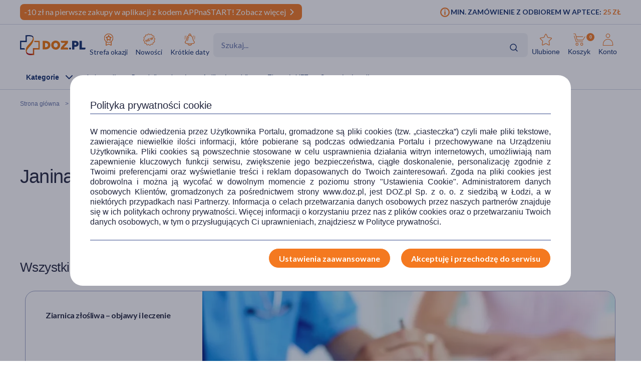

--- FILE ---
content_type: application/javascript
request_url: https://www.doz.pl/skin/dist/news.a459788262df5712476e.js
body_size: 34152
content:
!function(e){function t(t){for(var r,a,s=t[0],l=t[1],c=t[2],d=0,p=[];d<s.length;d++)a=s[d],Object.prototype.hasOwnProperty.call(o,a)&&o[a]&&p.push(o[a][0]),o[a]=0;for(r in l)Object.prototype.hasOwnProperty.call(l,r)&&(e[r]=l[r]);for(u&&u(t);p.length;)p.shift()();return i.push.apply(i,c||[]),n()}function n(){for(var e,t=0;t<i.length;t++){for(var n=i[t],r=!0,s=1;s<n.length;s++){var l=n[s];0!==o[l]&&(r=!1)}r&&(i.splice(t--,1),e=a(a.s=n[0]))}return e}var r={},o={42:0,32:0},i=[];function a(t){if(r[t])return r[t].exports;var n=r[t]={i:t,l:!1,exports:{}};return e[t].call(n.exports,n,n.exports,a),n.l=!0,n.exports}a.m=e,a.c=r,a.d=function(e,t,n){a.o(e,t)||Object.defineProperty(e,t,{enumerable:!0,get:n})},a.r=function(e){"undefined"!=typeof Symbol&&Symbol.toStringTag&&Object.defineProperty(e,Symbol.toStringTag,{value:"Module"}),Object.defineProperty(e,"__esModule",{value:!0})},a.t=function(e,t){if(1&t&&(e=a(e)),8&t)return e;if(4&t&&"object"==typeof e&&e&&e.__esModule)return e;var n=Object.create(null);if(a.r(n),Object.defineProperty(n,"default",{enumerable:!0,value:e}),2&t&&"string"!=typeof e)for(var r in e)a.d(n,r,function(t){return e[t]}.bind(null,r));return n},a.n=function(e){var t=e&&e.__esModule?function(){return e.default}:function(){return e};return a.d(t,"a",t),t},a.o=function(e,t){return Object.prototype.hasOwnProperty.call(e,t)},a.p="";var s=window.webpackJsonp=window.webpackJsonp||[],l=s.push.bind(s);s.push=t,s=s.slice();for(var c=0;c<s.length;c++)t(s[c]);var u=l;i.push([578,0]),n()}({0:function(e,t,n){"use strict";function r(e){return(r="function"==typeof Symbol&&"symbol"==typeof Symbol.iterator?function(e){return typeof e}:function(e){return e&&"function"==typeof Symbol&&e.constructor===Symbol&&e!==Symbol.prototype?"symbol":typeof e})(e)}function o(){var e={};if(document.addEventListener("click",(function(t){for(var n=t.target,r=!1;n&&n!==document.documentElement;){for(var o in e){if(n.matches(o))t.stopPropagation=function(){r=!0},e[o].forEach((function(e){e(n,t)}))}if(r)break;n=n.parentElement}})),window.delegate=function(t,n){if(void 0===t||""===t)throw new Error("The provided selector is empty.");if(void 0===n||"function"!=typeof n)throw new Error("Specify an callback.");return e[t]?e[t].push(n):e[t]=[n],function(){e[t]&&(e[t].length>=2?e[t]=e[t].filter((function(e){return e!==n})):delete e[t])}},window.NodeList&&!NodeList.prototype.forEach&&(NodeList.prototype.forEach=Array.prototype.forEach),"loading"in HTMLImageElement.prototype);else{document.querySelectorAll(".lazyload").forEach((function(e){e.dataset.src=e.src,e.src=null}));var t=document.createElement("script");t.async=!0,t.src="/skin/assets/bundle/default/js/vendor/lazyload.js",document.body.appendChild(t)}"remove"in Element.prototype||(Element.prototype.remove=function(){this.parentNode&&this.parentNode.removeChild(this)})}n.d(t,"a",(function(){return o})),n.d(t,"b",(function(){return i}));var i={escapeHtml:function(e){return e.replace(/&/g,"&amp;").replace(/</g,"&lt;").replace(/>/g,"&gt;").replace(/"/g,"&quot;").replace(/'/g,"&#039;")},initExpandCheckboxText:function(){for(var e=document.querySelectorAll(".expand-checkbox"),t=0;t<e.length;t++)e[t].getAttribute("data-js-initialized")||function(){e[t].setAttribute("data-js-initialized",!0);var n=e[t].querySelector(".expand-checkbox-text__link"),r=e[t].querySelector(".expand-checkbox-text__link-close"),o=e[t].querySelector(".expand-checkbox-text__inner"),i=e[t].querySelector(".expand-checkbox-text__inner > div");n&&(o.style.height="0px",n.classList.remove("expand-checkbox-text__link--open"),n.addEventListener("click",(function(e){e.preventDefault(),o.classList.toggle("expand-checkbox-text__inner--expanded");var t=i.offsetHeight;o.classList.contains("expand-checkbox-text__inner--expanded")?(o.style.height="0px",n.classList.contains("not--hide")||n.classList.remove("expand-checkbox-text__link--open"),setTimeout((function(){o.style.height=t+"px",n.classList.contains("not--hide")||n.classList.add("expand-checkbox-text__link--open")}),0),setTimeout((function(){o.style.height="auto"}),500)):(o.style.height=t+"px",n.classList.contains("not--hide")||n.classList.add("expand-checkbox-text__link--open"),setTimeout((function(){o.style.height="0px",n.classList.contains("not--hide")||n.classList.remove("expand-checkbox-text__link--open")}),0))}))),r&&r.addEventListener("click",(function(e){e.preventDefault(),o.classList.contains("expand-checkbox-text__inner--expanded")&&(o.style.height="0px",o.classList.remove("expand-checkbox-text__inner--expanded"),n.classList.remove("expand-checkbox-text__link--open"))}))}()},grep:function(e,t){var n,r=[],o=e.length;for(n=0;n<o;n++){var i=e[n];t(i)&&r.push(i)}return r},show:function(e){null!=e&&(e.style.display="block")},hide:function(e){null!=e&&(e.style.display="none")},setCookie:function(e,t){var n=arguments.length>2&&void 0!==arguments[2]?arguments[2]:null;if(null!==n){var r=new Date;r.setTime(r.getTime()+60*n*60*1e3);var o="expires="+r.toUTCString()}else o="";document.cookie=e+"="+t+"; "+o+";path=/"},removeCookie:function(e){var t=new Date;t.setTime(t.getTime());var n="expires="+t.toUTCString();document.cookie=e+"=; "+n+";Max-Age=0;path=/"},getCookie:function(e){for(var t=e+"=",n=document.cookie.split(";"),r=0;r<n.length;r++){for(var o=n[r];" "==o.charAt(0);)o=o.substring(1);if(0==o.indexOf(t))return o.substring(t.length,o.length)}return""},scrollTo:function(e,t){if("number"!=typeof e&&(e=parseFloat(e)),!(e<0||t<0)){var n=window.scrollY||window.screenTop,r=null;t=t||500,window.requestAnimationFrame((function o(i){if(r=r||i,n<e){var a=i-r;window.scrollTo(0,(e-n)*a/t+n),a<t?window.requestAnimationFrame(o):window.scrollTo(0,e)}else{a=i-r;window.scrollTo(0,n-(n-e)*a/t),a<t?window.requestAnimationFrame(o):window.scrollTo(0,e)}}))}},lazyLoadUpdate:function(){},addSpiner:function(){var e=arguments.length>0&&void 0!==arguments[0]?arguments[0]:null;if(null===e)document.querySelector("main").classList.add("is-loading");else{var t=document.createElement("div");t.className="innerLoader",document.querySelector(e).appendChild(t)}},prepareDebouncedFunction:function(e,t,n){var r;return function(){var o=this,i=arguments,a=function(){r=null,n||e.apply(o,i)},s=n&&!r;clearTimeout(r),r=setTimeout(a,t),s&&e.apply(o,i)}},removeSpiner:function(){var e=arguments.length>0&&void 0!==arguments[0]?arguments[0]:null;null===e?document.querySelector("main").classList.remove("is-loading"):document.querySelectorAll(e+" .innerLoader").length>0&&document.querySelectorAll(e+" .innerLoader").forEach((function(e){e.remove()}))},handlePopupClose:function(){var e=arguments.length>0&&void 0!==arguments[0]?arguments[0]:null;if("string"==typeof e&&(e=document.querySelector("popupConfirmSmsContainer")),e){var t=e.querySelectorAll(".js-close-popup");t.forEach((function(e){e.addEventListener("click",(function(e){var t=e.target.closest(".popup");t&&t.classList.add("popup--is-hidden")}))}))}},serialize:function(e){if(e&&"FORM"===e.nodeName){var t,n,r=[],o=[];for(t=e.elements.length-1;t>=0;t-=1)if(""!==e.elements[t].name)switch(e.elements[t].nodeName){case"INPUT":switch(e.elements[t].type){case"text":case"hidden":o.push(t,e.elements[t].name);case"password":case"button":case"reset":case"submit":case"email":r.push(e.elements[t].name+"="+encodeURIComponent(e.elements[t].value));break;case"checkbox":case"radio":e.elements[t].checked&&r.push(e.elements[t].name+"="+encodeURIComponent(e.elements[t].value))}break;case"TEXTAREA":r.push(e.elements[t].name+"="+encodeURIComponent(e.elements[t].value));break;case"SELECT":switch(e.elements[t].type){case"select-one":r.push(e.elements[t].name+"="+encodeURIComponent(e.elements[t].value));break;case"select-multiple":for(n=e.elements[t].options.length-1;n>=0;n-=1)e.elements[t].options[n].selected&&r.push(e.elements[t].name+"="+encodeURIComponent(e.elements[t].options[n].value))}break;case"BUTTON":switch(e.elements[t].type){case"reset":case"submit":case"button":r.push(e.elements[t].name+"="+encodeURIComponent(e.elements[t].value))}}return r.join("&")}},serializeArray:function(e){if(e&&"FORM"===e.nodeName){var t,n,r=[];for(t=e.elements.length-1;t>=0;t-=1)if(""!==e.elements[t].name)switch(e.elements[t].nodeName){case"INPUT":switch(e.elements[t].type){case"text":case"hidden":case"password":case"button":case"reset":case"submit":r.push(encodeURIComponent(e.elements[t].value));break;case"checkbox":case"radio":e.elements[t].checked&&r.push(encodeURIComponent(e.elements[t].value))}break;case"TEXTAREA":r.push(encodeURIComponent(e.elements[t].value));break;case"SELECT":switch(e.elements[t].type){case"select-one":r.push(encodeURIComponent(e.elements[t].value));break;case"select-multiple":for(n=e.elements[t].options.length-1;n>=0;n-=1)e.elements[t].options[n].selected&&r.push(encodeURIComponent(e.elements[t].options[n].value))}break;case"BUTTON":switch(e.elements[t].type){case"reset":case"submit":case"button":r.push(encodeURIComponent(e.elements[t].value))}}return r.join(",")}},detectMobile:function(){var e,t=!1;return e=navigator.userAgent||navigator.vendor||window.opera,(/(android|bb\d+|meego).+mobile|avantgo|bada\/|blackberry|blazer|compal|elaine|fennec|hiptop|iemobile|ip(hone|od)|iris|kindle|lge |maemo|midp|mmp|mobile.+firefox|netfront|opera m(ob|in)i|palm( os)?|phone|p(ixi|re)\/|plucker|pocket|psp|series(4|6)0|symbian|treo|up\.(browser|link)|vodafone|wap|windows ce|xda|xiino|android|ipad|playbook|silk/i.test(e)||/1207|6310|6590|3gso|4thp|50[1-6]i|770s|802s|a wa|abac|ac(er|oo|s\-)|ai(ko|rn)|al(av|ca|co)|amoi|an(ex|ny|yw)|aptu|ar(ch|go)|as(te|us)|attw|au(di|\-m|r |s )|avan|be(ck|ll|nq)|bi(lb|rd)|bl(ac|az)|br(e|v)w|bumb|bw\-(n|u)|c55\/|capi|ccwa|cdm\-|cell|chtm|cldc|cmd\-|co(mp|nd)|craw|da(it|ll|ng)|dbte|dc\-s|devi|dica|dmob|do(c|p)o|ds(12|\-d)|el(49|ai)|em(l2|ul)|er(ic|k0)|esl8|ez([4-7]0|os|wa|ze)|fetc|fly(\-|_)|g1 u|g560|gene|gf\-5|g\-mo|go(\.w|od)|gr(ad|un)|haie|hcit|hd\-(m|p|t)|hei\-|hi(pt|ta)|hp( i|ip)|hs\-c|ht(c(\-| |_|a|g|p|s|t)|tp)|hu(aw|tc)|i\-(20|go|ma)|i230|iac( |\-|\/)|ibro|idea|ig01|ikom|im1k|inno|ipaq|iris|ja(t|v)a|jbro|jemu|jigs|kddi|keji|kgt( |\/)|klon|kpt |kwc\-|kyo(c|k)|le(no|xi)|lg( g|\/(k|l|u)|50|54|\-[a-w])|libw|lynx|m1\-w|m3ga|m50\/|ma(te|ui|xo)|mc(01|21|ca)|m\-cr|me(rc|ri)|mi(o8|oa|ts)|mmef|mo(01|02|bi|de|do|t(\-| |o|v)|zz)|mt(50|p1|v )|mwbp|mywa|n10[0-2]|n20[2-3]|n30(0|2)|n50(0|2|5)|n7(0(0|1)|10)|ne((c|m)\-|on|tf|wf|wg|wt)|nok(6|i)|nzph|o2im|op(ti|wv)|oran|owg1|p800|pan(a|d|t)|pdxg|pg(13|\-([1-8]|c))|phil|pire|pl(ay|uc)|pn\-2|po(ck|rt|se)|prox|psio|pt\-g|qa\-a|qc(07|12|21|32|60|\-[2-7]|i\-)|qtek|r380|r600|raks|rim9|ro(ve|zo)|s55\/|sa(ge|ma|mm|ms|ny|va)|sc(01|h\-|oo|p\-)|sdk\/|se(c(\-|0|1)|47|mc|nd|ri)|sgh\-|shar|sie(\-|m)|sk\-0|sl(45|id)|sm(al|ar|b3|it|t5)|so(ft|ny)|sp(01|h\-|v\-|v )|sy(01|mb)|t2(18|50)|t6(00|10|18)|ta(gt|lk)|tcl\-|tdg\-|tel(i|m)|tim\-|t\-mo|to(pl|sh)|ts(70|m\-|m3|m5)|tx\-9|up(\.b|g1|si)|utst|v400|v750|veri|vi(rg|te)|vk(40|5[0-3]|\-v)|vm40|voda|vulc|vx(52|53|60|61|70|80|81|83|85|98)|w3c(\-| )|webc|whit|wi(g |nc|nw)|wmlb|wonu|x700|yas\-|your|zeto|zte\-/i.test(e.substr(0,4)))&&(t=!0),t},updateProgressBar:function(e,t){e.querySelector(".progres-bar__current").style.width=t+"%"},slideDown:function(e,t){e.style.removeProperty("display");var n=window.getComputedStyle(e).display;"none"===n&&(n="block"),e.style.display=n;var r=e.offsetHeight;e.style.overflow="hidden",e.style.height=0,e.style.paddingTop=0,e.style.paddingBottom=0,e.style.marginTop=0,e.style.marginBottom=0,e.offsetHeight,e.style.boxSizing="border-box",e.style.transitionProperty="height, margin, padding",e.style.transitionDuration=t+"ms",e.style.height=r+"px",e.style.removeProperty("padding-top"),e.style.removeProperty("padding-bottom"),e.style.removeProperty("margin-top"),e.style.removeProperty("margin-bottom"),window.setTimeout((function(){e.style.removeProperty("height"),e.style.removeProperty("overflow"),e.style.removeProperty("transition-duration"),e.style.removeProperty("transition-property")}),t)},slideUp:function(e,t){e.style.transitionProperty="height, margin, padding",e.style.transitionDuration=t+"ms",e.style.boxSizing="border-box",e.style.height=e.offsetHeight+"px",e.offsetHeight,e.style.overflow="hidden",e.style.height=0,e.style.paddingTop=0,e.style.paddingBottom=0,e.style.marginTop=0,e.style.marginBottom=0,window.setTimeout((function(){e.style.display="none",e.style.removeProperty("height"),e.style.removeProperty("padding-top"),e.style.removeProperty("padding-bottom"),e.style.removeProperty("margin-top"),e.style.removeProperty("margin-bottom"),e.style.removeProperty("overflow"),e.style.removeProperty("transition-duration"),e.style.removeProperty("transition-property")}),t)},slideToggle:function(e,t){return"none"===window.getComputedStyle(e).display?this.slideDown(e,t):this.slideUp(e,t)},showMoreLinks:function(e,t,n){e.parentNode.querySelectorAll(t).forEach((function(e){e.classList.remove(n)})),e.remove()},incrementValue:function(e){var t=this.filterQuantity(e,"add");t||(t=1),e.value=t,this.showButtonupdateQuantityBasket(e)},decrementValue:function(e){var t=this.filterQuantity(e,"minus");t||(t=1),e.value=t,this.showButtonupdateQuantityBasket(e)},customValue:function(e,t){var n=this.filterQuantity(e,"custom",t);n||(n=1),e.value=n,this.showButtonupdateQuantityBasket(e)},changeValue:function(e){var t=this.filterQuantity(e);e.value=t,this.showButtonupdateQuantityBasket(e)},showButtonupdateQuantityBasket:function(e){e.parentNode.parentNode.querySelectorAll(".basket-update").length>0&&(e.getAttribute("data-product-q")!=e.value&&e.value>0?(i.show(e.parentNode.parentNode.querySelector(".basket-update")),0==e.parentNode.parentNode.parentNode.querySelectorAll(".cart-item__promo").length&&(window.matchMedia("screen and (max-width: 1024px)").matches||(e.parentNode.style.marginTop="45px"))):(i.hide(e.parentNode.parentNode.querySelector(".basket-update")),e.parentNode.style.marginTop="0px"))},filterQuantity:function(e,t,n){var r=parseInt(e.value,10);return"add"==t?r++:"minus"==t?r--:"custom"==t&&void 0!==n&&(r=n),null!=e.getAttribute("min")&&r<e.getAttribute("min")&&(r=e.getAttribute("min")),null!=e.getAttribute("max")&&r>e.getAttribute("max")&&(r=e.getAttribute("max")),r},registerDelegateEvent:function(){var e={};document.addEventListener("click",(function(t){for(var n=t.target,r=!1;n&&n!==document.documentElement;){for(var o in e){if(n.matches(o))t.stopPropagation=function(){r=!0},e[o].forEach((function(e){e(n,t)}))}if(r)break;n=n.parentElement}})),window.delegate=function(t,n){if(void 0===t||""===t)throw new Error("The provided selector is empty.");if(void 0===n||"function"!=typeof n)throw new Error("Specify an callback.");return e[t]?e[t].push(n):e[t]=[n],function(){e[t]&&(e[t].length>=2?e[t]=e[t].filter((function(e){return e!==n})):delete e[t])}}},flashMessanger:function(e,t){var n=arguments.length>2&&void 0!==arguments[2]?arguments[2]:null,r=!(arguments.length>3&&void 0!==arguments[3])||arguments[3];null!==window.timeoutHandle&&window.clearTimeout(window.timeoutHandle),document.querySelectorAll(".followbar").length>0&&document.querySelectorAll(".followbar").forEach((function(e){e.remove()}));var o="followbar--info";if("success"==e?o="followbar--success":"error"==e&&(o="followbar--error"),null!==n){var i='<div class="followbar board-info-cart followbar '.concat(o,'">\n            <p class="description description--white description--small description--medium">\n            ').concat(t,"\n            </p>\n            </div>");n.innerHTML=i}else{i='<div id="followbar" class="followbar '.concat(o,'">\n            <div class="wrapper wrapper--row">\n            <p class="followbar__text description description--small description--heavy followbar__text-info followbar__text-icon">\n            ').concat(t,'\n            </p>\n            <a id="followbar__close" class="followbar__close close close--clear"></a>\n            </div>\n            </div>\n            </div>');document.querySelector(".common-header")&&document.querySelector(".common-header").insertAdjacentHTML("beforeend",i)}this.initCloseFollowBar();var a=this;!0===r&&document.querySelector(".followbar")&&(window.timeoutHandle=window.setTimeout((function(){document.querySelector("main.purchase")&&document.querySelector("main.purchase").classList.add("mt-0"),document.querySelector("main.delivery-purchase .delivery-status")&&document.querySelector("main.delivery-purchase .delivery-status").classList.add("mt-0"),a.slideUp(document.querySelector(".followbar"),1e3)}),5e3))},initCloseFollowBar:function(){var e=document.querySelector(".followbar");if(document.getElementById("followbar")){var t=document.getElementById("followbar__close");t&&t.addEventListener("click",(function(t){t.preventDefault(),e.classList.add("followbar--hidden")}))}},fadeOut:function(e){e.style.opacity=1,function(){(e.style.opacity-=.1)<0?e.style.display="none":requestAnimationFrame(this.fade)}()},fadeIn:function(e,t){e.style.opacity=0,e.style.display=t||"block",function(){var t=parseFloat(e.style.opacity);(t+=.1)>1||(e.style.opacity=t,requestAnimationFrame(this.fade))}()},fade:function(e){var t=1,n=setInterval((function(){t<=.1&&(clearInterval(n),e.style.display="none"),e.style.opacity=t,t-=.1*t}),50)},serializeTest:function(e){var t,n=[];if("object"==r(e)&&"FORM"==e.nodeName){var o,i=e.elements.length;for(o=0;o<i;o++)if((t=e.elements[o]).name&&!t.disabled&&"file"!=t.type&&"reset"!=t.type&&"submit"!=t.type&&"button"!=t.type)if("select-multiple"==t.type)for(j=e.elements[o].options.length-1;j>=0;j--)t.options[j].selected&&(n[n.length]=encodeURIComponent(t.name)+"="+encodeURIComponent(t.options[j].value));else("checkbox"!=t.type&&"radio"!=t.type||t.checked)&&(n[n.length]=encodeURIComponent(t.name)+"="+encodeURIComponent(t.value))}n.filter((function(e,t){return n.indexOf(e.split("=")[0])==t}));return n.join("&").replace(/%20/g,"+")},serializeFromEntries:function(e){var t,n,o=[];if("object"==r(e)&&"FORM"==e.nodeName)for(var i=e.elements.length,a=0;a<i;a++)if((t=e.elements[a]).name&&!t.disabled&&"button"!=t.type&&"file"!=t.type&&"reset"!=t.type&&"submit"!=t.type)if("select-multiple"==t.type){n=e.elements[a].options.length;for(var s=0;s<n;s++)t.options[s].selected&&(o[o.length]=encodeURIComponent(t.name)+"="+encodeURIComponent(t.options[s].value))}else("checkbox"!=t.type&&"radio"!=t.type||t.checked)&&(o[o.length]=encodeURIComponent(t.name)+"="+encodeURIComponent(t.value));return o.join("&").replace(/%20/g,"+")},findParent:function(e,t){for(var n=document.querySelectorAll(t),r=e.parentNode;r&&!this.collectionHas(n,r);)r=r.parentNode;return r},collectionHas:function(e,t){for(var n=0,r=e.length;n<r;n++)if(e[n]==t)return!0;return!1},triggerClick:function(e){if(!e)return!1;var t;document.createEvent&&(t=document.createEvent("MouseEvents")).initMouseEvent("click",!0,!0,window,0,0,0,0,0,!1,!1,!1,!1,0,null),t?e.dispatchEvent(t):e.click&&e.click()},gaUrlDecorate:function(e){var t,n=window[window.GoogleAnalyticsObject];return n&&"function"==typeof n.getAll&&(t=n.getAll()[0],e=new window.gaplugins.Linker(t).decorate(e)),e},detectIE11:function(){if(window.navigator.userAgent.indexOf("MSIE")>0||navigator.userAgent.match(/Trident\/7\./))return!0},loadHtmlToContainer:function(e){for(var t in e){var n=document.querySelector('[data-container="'+t+'"]');null!==n&&null!==e[t]&&""!==e[t]&&(n.innerHTML=e[t])}},removeHtmlTags:function(e){return e.replace(/<[^>]*>/g,"")},urlize:function(e){var t={"ą":"a","ś":"s","ż":"z","ź":"z","ć":"c","ę":"e","ł":"l","ó":"o","ń":"n","Ą":"A","Ś":"S","Ż":"Z","Ź":"Z","Ć":"C","Ę":"E","Ł":"L","Ó":"O","Ń":"N"," ":"_"};return e.replace(/./g,(function(e){return t[e]||e})).replace(/[^a-zA-Z0-9._-]+/g,"")},priceFormat:function(e){return new Intl.NumberFormat("pl-PL",{style:"currency",currency:"PLN"}).format(e)}}},10:function(e,t,n){"use strict";function r(e,t){for(var n=0;n<t.length;n++){var r=t[n];r.enumerable=r.enumerable||!1,r.configurable=!0,"value"in r&&(r.writable=!0),Object.defineProperty(e,r.key,r)}}n.d(t,"a",(function(){return s}));var o=function(){function e(){!function(e,t){if(!(e instanceof t))throw new TypeError("Cannot call a class as a function")}(this,e)}var t,n,o;return t=e,o=[{key:"create",value:function(e,t,n){var r="";if(n){var o=new Date;o.setTime(o.getTime()+24*n*60*60*1e3),r="; expires="+o.toGMTString()}document.cookie=e+"="+t+r+"; path=/"}},{key:"read",value:function(e){for(var t=e+"=",n=document.cookie.split(";"),r=0;r<n.length;r++){for(var o=n[r];" "===o.charAt(0);)o=o.substring(1,o.length);if(0===o.indexOf(t))return o.substring(t.length,o.length)}return null}}],(n=null)&&r(t.prototype,n),o&&r(t,o),Object.defineProperty(t,"prototype",{writable:!1}),e}(),i=n(0);function a(e,t){for(var n=0;n<t.length;n++){var r=t[n];r.enumerable=r.enumerable||!1,r.configurable=!0,"value"in r&&(r.writable=!0),Object.defineProperty(e,r.key,r)}}var s=function(){function e(){!function(e,t){if(!(e instanceof t))throw new TypeError("Cannot call a class as a function")}(this,e),this.initCloseTopBarApp(),this.initCloseInfoBar(),this.initCloseFollowBar(),this.initExpandDescText(),this.initExpandText(),i.b.initExpandCheckboxText(),this.initFocusRecipeInput(),this.initClosePopups(),this.detectIE11(),this.initOpenFiltersPopup()}var t,n,r;return t=e,(n=[{key:"initCloseTopBarApp",value:function(){if(document.querySelector(".site-header__app")){var e=document.querySelector(".site-header__app .close");e&&e.addEventListener("click",(function(e){e.preventDefault();var t=document.querySelector(".site-header__app");t&&t.classList.add("cookies--hidden"),o.create("header-app-closed",!0,360)}))}}},{key:"initCloseInfoBar",value:function(){var e=document.querySelector(".infobar");if(document.getElementById("infobar")){var t=document.getElementById("infobar__close");t&&t.addEventListener("click",(function(t){t.preventDefault(),e.classList.add("infobar--hidden")}))}}},{key:"initCloseFollowBar",value:function(){var e=document.querySelector(".followbar");if(document.getElementById("followbar")){var t=document.getElementById("followbar__close");t&&t.addEventListener("click",(function(t){t.preventDefault(),e.classList.add("followbar--hidden")}))}}},{key:"initExpandDescText",value:function(){for(var e=document.querySelectorAll(".category__description"),t=0;t<e.length;t++)e[t].getAttribute("data-js-initialized")||function(){e[t].setAttribute("data-js-initialized",!0);var n=e[t].querySelector(".description__expand"),r=e[t].querySelector(".category__description__inner"),o=e[t].querySelector(".category__description__inner > div");n&&(n.innerHTML="",r.classList.contains("higher")?r.style.height="90px":r.style.height="70px",n.addEventListener("click",(function(e){e.preventDefault(),r.classList.toggle("category__description__inner--expanded");var t=o.offsetHeight;r.classList.contains("category__description__inner--expanded")?(r.classList.contains("higher")?(r.style.height="90px",n.classList.remove("description__expand--rotate")):(r.style.height="70px",n.classList.remove("description__expand--rotate")),setTimeout((function(){r.style.height=t+"px",n.classList.add("description__expand--rotate")}),0),setTimeout((function(){r.style.height="auto"}),500)):(r.style.height=t+"px",n.classList.add("description__expand--rotate"),setTimeout((function(){r.classList.contains("higher")?(r.style.height="90px",n.classList.remove("description__expand--rotate")):(r.style.height="70px",n.classList.remove("description__expand--rotate"))}),0))})))}()}},{key:"initExpandText",value:function(){for(var e=document.querySelectorAll(".expand-text"),t=0;t<e.length;t++)e[t].getAttribute("data-js-initialized")||function(){e[t].setAttribute("data-js-initialized",!0);var n=e[t].querySelector(".expand-text__link"),r=e[t].querySelector(".expand-text__inner"),o=e[t].querySelector(".expand-text__inner > div");n&&(r.style.height="0px",n.classList.remove("expand-text__link--open"),n.addEventListener("click",(function(e){e.preventDefault(),r.classList.toggle("expand-text__inner--expanded");var t=o.offsetHeight;r.classList.contains("expand-text__inner--expanded")?(r.style.height="0px",n.classList.remove("expand-text__link--open"),setTimeout((function(){r.style.height=t+"px",n.classList.add("expand-text__link--open")}),0),setTimeout((function(){r.style.height="auto"}),500)):(r.style.height=t+"px",n.classList.add("expand-text__link--open"),setTimeout((function(){r.style.height="0px",n.classList.remove("expand-text__link--open")}),0))})))}()}},{key:"initFocusRecipeInput",value:function(){for(var e=document.querySelectorAll(".has-focus"),t=0;t<e.length;t++){var n=e[t],r=e[t].parentNode.querySelector(".close");r&&(n.addEventListener("focus",(function(){this.parentNode.classList.add("recipe__form-label--focus")})),r.addEventListener("click",(function(e){e.preventDefault(),this.parentNode.classList.add("recipe__form-label--focus"),this.parentNode.querySelector("input").value="",this.parentNode.querySelector("input").focus()})),n.addEventListener("blur",(function(){""===this.value&&this.parentNode.classList.remove("recipe__form-label--focus")})))}}},{key:"initClosePopups",value:function(){var e=document.querySelectorAll(".popup"),t=function(e){if(e.classList.contains("popup--recommendation-popup")){var t=e.getAttribute("data-onclose-label");if(!t)return;dataLayer.push({event:"RecommendationPopup",eventAction:"RecommendationPopup_Close",eventLabel:t})}if(e.classList.contains("product-complementary-popup")){var n=e.getAttribute("data-product-complementary");if(!n)return;dataLayer.push({event:"recommendProduct",eventAction:"CloseProduct",productSkuName:n})}};if(e)for(var n=function(n){0==e[n].querySelectorAll(".close-overlay").length&&e[n].insertAdjacentHTML("beforeend",'<span class="close-overlay"></span>');var r=e[n].querySelector(".close"),o=e[n].querySelector(".btn__orange--close"),i=e[n],a=e[n].querySelector(".close-overlay");void 0!==r&&null!=r&&r.addEventListener("click",(function(e){e.preventDefault(),i.classList.add("popup--is-hidden"),0===document.querySelectorAll(".popup:not(.popup--is-hidden)").length&&(document.body.classList.remove("no-scroll"),document.documentElement.classList.remove("no-scroll")),t(i)})),a.addEventListener("click",(function(){i.querySelector(".new-card")||(i.classList.add("popup--is-hidden"),0===document.querySelectorAll(".popup:not(.popup--is-hidden)").length&&(document.body.classList.remove("no-scroll"),document.documentElement.classList.remove("no-scroll")),t(i))})),o&&o.addEventListener("click",(function(e){e.preventDefault(),i.classList.add("popup--is-hidden"),0===document.querySelectorAll(".popup:not(.popup--is-hidden)").length&&(document.body.classList.remove("no-scroll"),document.documentElement.classList.remove("no-scroll"))}))},r=0;r<e.length;r++)n(r)}},{key:"detectIE11",value:function(){(window.navigator.userAgent.indexOf("MSIE")>0||navigator.userAgent.match(/Trident\/7\./))&&document.body.classList.add("browser--is-ie11")}},{key:"initOpenFiltersPopup",value:function(){var e=this,t=document.querySelector(".sidebar.filter");if(t){var n=window.matchMedia("(max-width: 1023px)");n.matches&&this.openPopup(),n.addListener((function(n){if(n.matches)e.openPopup();else{var r=t.querySelector(".close"),o=t.querySelector(".close-overlay");r&&r.parentNode.removeChild(r),o&&o.parentNode.removeChild(o)}}))}}},{key:"openPopup",value:function(){var e=document.querySelector(".sidebar.filter");if(e){document.querySelector(".sidebar__inner").insertAdjacentHTML("beforeend",'<span class="close"></span>'),e.insertAdjacentHTML("beforeend",'<span class="close-overlay"></span>');var t=e.querySelector(".close"),n=e.querySelector(".close-overlay");document.body.addEventListener("click",(function(t){"A"===t.target.tagName&&"#open-filters-popup"===t.target.getAttribute("href")&&(t.preventDefault(),e.classList.add("sidebar-filter--is-open"),document.body.classList.add("no-scroll"))})),t&&t.addEventListener("click",(function(t){t.preventDefault(),e.classList.remove("sidebar-filter--is-open"),document.body.classList.remove("no-scroll"),document.documentElement.classList.remove("no-scroll")})),n&&n.addEventListener("click",(function(t){t.preventDefault(),e.classList.remove("sidebar-filter--is-open"),document.body.classList.remove("no-scroll"),document.documentElement.classList.remove("no-scroll")}))}}},{key:"initOpenMobileFiltersOptions",value:function(){var e=window.matchMedia("(max-width: 839px)"),t=document.querySelector(".filters-list .filters-chosen");if(e.matches&&t)for(var n=t.querySelectorAll(".chosen"),r=function(t){var r=n[t].querySelector(".filters-popup");document.body.addEventListener("click",(function(){e.matches&&r.classList.remove("filters-popup--active")})),n[t].addEventListener("click",(function(t){t.preventDefault();var n=t.target.parentNode.querySelector(".filters-popup");e.matches&&setTimeout((function(){n.classList.add("filters-popup--active")}),0)})),r.addEventListener("click",(function(t){e.matches&&t.stopPropagation()}))},o=0;o<n.length;o++)r(o)}}])&&a(t.prototype,n),r&&a(t,r),Object.defineProperty(t,"prototype",{writable:!1}),e}()},11:function(e,t,n){"use strict";n.d(t,"a",(function(){return r}));var r={miniProducts:{centeredSlides:!1,slidesPerView:"auto",slidesPerGroup:1,direction:"horizontal",watchSlidesVisibility:!0,speed:500,loop:!1,preloadImages:!1,lazyLoading:!0,lazyLoadingInPrevNextAmount:0,lazy:{loadPrevNext:!0},navigation:{nextEl:".swiper-button-next",prevEl:".swiper-button-prev"},breakpoints:{}},teaser:{spaceBetween:30,centeredSlides:!0,loop:!0,speed:500,preloadImages:!1,lazyLoading:!0,lazyLoadingInPrevNextAmount:0,lazy:{loadPrevNext:!0},autoplay:{delay:4e3,disableOnInteraction:!0},pagination:{el:".slideshow__dots",clickable:!0,renderBullet:function(e,t){var n=this.$el[0].querySelectorAll(".swiper-wrapper .slideshow__list-item")[e+1];if(!n)return"";var r=n.getAttribute("data-title");return r?'<li\n                            role="button"\n                            aria-label="Zmien slide na '.concat(r,'"\n                            class="').concat(t,'">\n                            ').concat(r,"\n                        </li>"):""}}},product_of_the_day:{spaceBetween:30,centeredSlides:!0,loop:!0,slidesPerView:1,slidesPerGroup:1,speed:500,preloadImages:!1,lazyLoading:!0,lazyLoadingInPrevNextAmount:0,lazy:{loadPrevNext:!0},autoplay:{delay:4e3,disableOnInteraction:!0}},brand:{spaceBetween:30,centeredSlides:!1,slidesPerView:6,slidesPerGroup:1,watchSlidesVisibility:!0,loop:!1,preloadImages:!1,lazyLoading:!0,lazyLoadingInPrevNextAmount:0,lazy:{loadPrevNext:!0},breakpoints:{320:{slidesPerView:2.5,spaceBetween:30},560:{slidesPerView:2.5,spaceBetween:30},800:{slidesPerView:3.5,spaceBetween:20},1e3:{slidesPerView:6,spaceBetween:40}}},popularBrands:{spaceBetween:18,centeredSlides:!1,slidesPerView:"auto",slidesPerGroup:1,watchSlidesVisibility:!0,navigation:{nextEl:".swiper-button-next",prevEl:".swiper-button-prev"},loop:!1,preloadImages:!1,lazyLoading:!0,lazyLoadingInPrevNextAmount:0,lazy:{loadPrevNext:!0},breakpoints:{560:{spaceBetween:"auto",centeredSlides:!1,slidesPerGroup:1}}},mainPageWithCategory:{spaceBetween:10,centeredSlides:!1,slidesPerView:6,slidesPerGroup:1,preloadImages:!1,lazyLoading:!0,lazyLoadingInPrevNextAmount:0,lazy:{loadPrevNext:!0},loop:!1,speed:500,watchSlidesVisibility:!0,breakpoints:{1e3:{slidesPerView:6,slidesPerGroup:1,spaceBetween:10},700:{slidesPerView:4,slidesPerGroup:1,spaceBetween:40},560:{slidesPerView:2,slidesPerGroup:2,spaceBetween:20},200:{slidesPerView:2,slidesPerGroup:2,spaceBetween:10}}},productTabs:{spaceBetween:10,centeredSlides:!1,slidesPerView:6,slidesPerGroup:1,loop:!1,lazyLoading:!0,lazyLoadingInPrevNextAmount:0,lazy:{loadPrevNext:!0},watchSlidesVisibility:!0,navigation:{nextEl:".novelty-next",prevEl:".novelty-prev"},breakpoints:{1e3:{slidesPerView:6,slidesPerGroup:1,spaceBetween:10},800:{slidesPerView:3.5,slidesPerGroup:1,spaceBetween:10},600:{slidesPerView:2.5,slidesPerGroup:1,spaceBetween:10},560:{slidesPerView:1.5,slidesPerGroup:1,spaceBetween:20},200:{slidesPerView:1.5,slidesPerGroup:1,spaceBetween:10}}},productTabsList:{spaceBetween:10,centeredSlides:!1,slidesPerView:8,slidesPerGroup:1,loop:!1,preloadImages:!1,watchSlidesVisibility:!0,breakpoints:{1e3:{slidesPerView:8,slidesPerGroup:1,spaceBetween:10},800:{slidesPerView:6,slidesPerGroup:1,spaceBetween:10},600:{slidesPerView:4,slidesPerGroup:1,spaceBetween:10},560:{slidesPerView:3,slidesPerGroup:1,spaceBetween:0},200:{slidesPerView:2,slidesPerGroup:1,spaceBetween:10}}},popupPromoset:{spaceBetween:20,centeredSlides:!1,slidesPerView:1,slidesPerGroup:1,loop:!1,lazyLoading:!0,lazyLoadingInPrevNextAmount:0,lazy:{loadPrevNext:!0},watchSlidesVisibility:!0,navigation:{nextEl:".swiper-popup-promoset-next",prevEl:".swiper-popup-promoset-prev"},breakpoints:{320:{slidesPerView:1,spaceBetween:20},560:{slidesPerView:1.5,spaceBetween:20},800:{slidesPerView:1.5,spaceBetween:20},1e3:{slidesPerView:1.5,spaceBetween:20}}},specialCategories:{spaceBetween:10,centeredSlides:!1,direction:"horizontal",slidesPerView:5.4,slidesPerGroup:1,loop:!1,preloadImages:!1,lazyLoading:!0,lazy:{loadPrevNext:!0},watchSlidesVisibility:!0,navigation:{nextEl:".swiper-recomended-next",prevEl:".swiper-recomended-prev"},breakpoints:{320:{slidesPerView:2.2,spaceBetween:10},440:{slidesPerView:3.3,spaceBetween:10},560:{slidesPerView:4.4,spaceBetween:10},800:{slidesPerView:5.3,spaceBetween:10},1e3:{slidesPerView:5.4,spaceBetween:10}}},recomendedMain:{spaceBetween:10,centeredSlides:!1,direction:"horizontal",slidesPerView:6,slidesPerGroup:1,loop:!1,preloadImages:!1,lazyLoading:!0,lazy:{loadPrevNext:!0},watchSlidesVisibility:!0,navigation:{nextEl:".swiper-recomended-next",prevEl:".swiper-recomended-prev"},breakpoints:{320:{slidesPerView:2,spaceBetween:10},560:{slidesPerView:2,spaceBetween:10},800:{slidesPerView:4,spaceBetween:10},1e3:{slidesPerView:6,spaceBetween:10}}},moreFromSupplier:{spaceBetween:10,centeredSlides:!1,direction:"horizontal",slidesPerView:4,slidesPerGroup:1,loop:!1,preloadImages:!1,lazyLoading:!0,lazy:{loadPrevNext:!0},watchSlidesVisibility:!0,navigation:{nextEl:".swiper-recomended-next",prevEl:".swiper-recomended-prev"},breakpoints:{320:{slidesPerView:2,spaceBetween:10},560:{slidesPerView:2,spaceBetween:10},800:{slidesPerView:3,spaceBetween:10},1e3:{slidesPerView:4,spaceBetween:10}}},worthseeing:{spaceBetween:10,centeredSlides:!1,direction:"horizontal",slidesPerView:6,slidesPerGroup:6,loop:!1,preloadImages:!1,lazyLoading:!0,lazy:{loadPrevNext:!0},watchSlidesVisibility:!0,navigation:{nextEl:".swiper-recomended-next",prevEl:".swiper-recomended-prev"},breakpoints:{320:{slidesPerView:3,slidesPerGroup:3,spaceBetween:10},560:{slidesPerView:3,slidesPerGroup:3,spaceBetween:10},800:{slidesPerView:4,slidesPerGroup:4,spaceBetween:10},1e3:{slidesPerView:6,slidesPerGroup:6,spaceBetween:10}}},encyclopedia:{spaceBetween:10,centeredSlides:!1,direction:"horizontal",slidesPerView:4,slidesPerGroup:4,loop:!1,preloadImages:!1,lazyLoading:!0,lazy:{loadPrevNext:!0},watchSlidesVisibility:!0,navigation:{nextEl:".encyclopedia-next",prevEl:".encyclopedia-prev"},breakpoints:{320:{slidesPerView:2,spaceBetween:10,slidesPerGroup:1},560:{slidesPerView:3,spaceBetween:10,slidesPerGroup:1},800:{slidesPerView:3,spaceBetween:10,slidesPerGroup:3},1e3:{slidesPerView:4,spaceBetween:10,slidesPerGroup:4}}},productLastWatched:{spaceBetween:10,centeredSlides:!1,slidesPerView:6,slidesPerGroup:4,loop:!1,speed:500,watchSlidesVisibility:!0,navigation:{nextEl:".last-watched-next",prevEl:".last-watched-prev"},breakpoints:{320:{slidesPerView:1.5,spaceBetween:10},560:{slidesPerView:2.5,spaceBetween:10},800:{slidesPerView:3.5,spaceBetween:10},1e3:{slidesPerView:6,spaceBetween:10}}},productDefaultWrapper:{spaceBetween:10,centeredSlides:!1,slidesPerView:4,slidesPerGroup:1,loop:!1,preloadImages:!1,lazyLoading:!0,lazy:{loadPrevNext:!0},watchSlidesVisibility:!0,breakpoints:{320:{slidesPerView:1.5,spaceBetween:10},560:{slidesPerView:1.5,spaceBetween:10},700:{slidesPerView:2.5,spaceBetween:10},800:{slidesPerView:4,spaceBetween:10},1e3:{slidesPerView:4,spaceBetween:10}}},articleDefaultWrapper:{spaceBetween:10,centeredSlides:!1,slidesPerView:4,slidesPerGroup:1,loop:!1,preloadImages:!1,lazyLoading:!0,lazy:{loadPrevNext:!0},watchSlidesVisibility:!0,navigation:{nextEl:".swiper-button-next",prevEl:".swiper-button-prev"},breakpoints:{320:{slidesPerView:1.5,spaceBetween:10},560:{slidesPerView:1.5,spaceBetween:10},700:{slidesPerView:2.5,spaceBetween:10},800:{slidesPerView:4,spaceBetween:10},1e3:{slidesPerView:4,spaceBetween:10}}},specialSportCategory:{spaceBetween:10,centeredSlides:!1,slidesPerView:4,slidesPerGroup:1,loop:!1,preloadImages:!1,lazyLoading:!0,lazy:{loadPrevNext:!0},watchSlidesVisibility:!0,navigation:{nextEl:".swiper-button-next",prevEl:".swiper-button-prev"},breakpoints:{320:{slidesPerView:2,spaceBetween:10},560:{slidesPerView:2,spaceBetween:10},800:{slidesPerView:4,spaceBetween:10},1e3:{slidesPerView:4,spaceBetween:10}}},specialSportCategoryV2:{spaceBetween:10,centeredSlides:!1,slidesPerView:3,slidesPerGroup:1,loop:!1,preloadImages:!1,lazyLoading:!0,lazy:{loadPrevNext:!0},watchSlidesVisibility:!0,navigation:{nextEl:".swiper-button-next",prevEl:".swiper-button-prev"},breakpoints:{320:{slidesPerView:2,spaceBetween:10},560:{slidesPerView:2,spaceBetween:10},800:{slidesPerView:3,spaceBetween:10},1e3:{slidesPerView:3,spaceBetween:10}}},sliderRelated:{spaceBetween:0,centeredSlides:!1,slidesPerView:3,slidesPerGroup:1,loop:!1,speed:500,preloadImages:!1,lazyLoading:!0,lazy:{loadPrevNext:!0},watchSlidesVisibility:!0,navigation:{nextEl:".related-next",prevEl:".related-prev"},breakpoints:{320:{slidesPerView:1,spaceBetween:0},700:{slidesPerView:2,spaceBetween:0},1e3:{slidesPerView:3,spaceBetween:0}}},blogList:{spaceBetween:20,centeredSlides:!1,slidesPerView:1,slidesPerGroup:1,loop:!1,speed:500,watchSlidesVisibility:!0,navigation:{nextEl:".blog-next",prevEl:".blog-prev"},breakpoints:{320:{slidesPerView:1,spaceBetween:20},560:{slidesPerView:2,spaceBetween:20},800:{slidesPerView:3,spaceBetween:20},1e3:{slidesPerView:3,spaceBetween:20}}},productSliderGalleryThumbs:{spaceBetween:5,centeredSlides:!1,slidesPerView:4,touchRatio:.2,slideToClickedSlide:!0,watchSlidesVisibility:!0,watchSlidesProgress:!0},popupRecomended:{spaceBetween:10,centeredSlides:!1,slidesPerView:3,slidesPerGroup:1,loop:!1,speed:500,watchSlidesVisibility:!0,navigation:{nextEl:".recomended-next",prevEl:".recomended-prev"},breakpoints:{320:{slidesPerView:1,spaceBetween:20},560:{slidesPerView:1.5,spaceBetween:20},800:{slidesPerView:2.5,spaceBetween:10},1e3:{slidesPerView:2.5,spaceBetween:10}}},landingPage:{spaceBetween:10,centeredSlides:!1,centerInsufficientSlides:!0,direction:"horizontal",slidesPerView:6,slidesPerGroup:1,loop:!1,preloadImages:!1,lazyLoading:!0,lazy:{loadPrevNext:!0},watchSlidesVisibility:!0,navigation:{nextEl:".swiper-recomended-next",prevEl:".swiper-recomended-prev"},breakpoints:{320:{slidesPerView:2,spaceBetween:10},560:{slidesPerView:2,spaceBetween:10},800:{slidesPerView:4,spaceBetween:10},1e3:{slidesPerView:6,spaceBetween:10}}}}},13:function(e,t,n){"use strict";n.d(t,"a",(function(){return S}));var r=n(26),o=n(7);function i(e,t){var n="undefined"!=typeof Symbol&&e[Symbol.iterator]||e["@@iterator"];if(!n){if(Array.isArray(e)||(n=function(e,t){if(!e)return;if("string"==typeof e)return a(e,t);var n=Object.prototype.toString.call(e).slice(8,-1);"Object"===n&&e.constructor&&(n=e.constructor.name);if("Map"===n||"Set"===n)return Array.from(e);if("Arguments"===n||/^(?:Ui|I)nt(?:8|16|32)(?:Clamped)?Array$/.test(n))return a(e,t)}(e))||t&&e&&"number"==typeof e.length){n&&(e=n);var r=0,o=function(){};return{s:o,n:function(){return r>=e.length?{done:!0}:{done:!1,value:e[r++]}},e:function(e){throw e},f:o}}throw new TypeError("Invalid attempt to iterate non-iterable instance.\nIn order to be iterable, non-array objects must have a [Symbol.iterator]() method.")}var i,s=!0,l=!1;return{s:function(){n=n.call(e)},n:function(){var e=n.next();return s=e.done,e},e:function(e){l=!0,i=e},f:function(){try{s||null==n.return||n.return()}finally{if(l)throw i}}}}function a(e,t){(null==t||t>e.length)&&(t=e.length);for(var n=0,r=new Array(t);n<t;n++)r[n]=e[n];return r}function s(e,t){for(var n=0;n<t.length;n++){var r=t[n];r.enumerable=r.enumerable||!1,r.configurable=!0,"value"in r&&(r.writable=!0),Object.defineProperty(e,r.key,r)}}var l=function(){function e(t){!function(e,t){if(!(e instanceof t))throw new TypeError("Cannot call a class as a function")}(this,e),this._root=t,this._tabChangeCallbacks=[],this._init()}var t,n,o;return t=e,(n=[{key:"_init",value:function(){this._initEventListeners(),this._initSwipe()}},{key:"_initEventListeners",value:function(){var e=this;this._root.addEventListener("click",(function(t){e._navBtnClickHandler(t)}))}},{key:"_initSwipe",value:function(){new r.a(this._root,{slidesPerView:"auto"})}},{key:"_navBtnClickHandler",value:function(t){t.preventDefault();var n=t.target.closest(".".concat(e._navBtnClassName));if(n){var r=this._getPanelIdFromTabElement(n);void 0!==r&&this._setNewActiveID(r)}}},{key:"_setNewActiveID",value:function(e){this._setActiveTabElement(e),this._dispatchChangeCallbacks(e)}},{key:"_setActiveTabElement",value:function(t){for(var n=0,r=Array.from(this._root.querySelectorAll(".".concat(e._navBtnClassName)));n<r.length;n++){var o=r[n],i=this._getPanelIdFromTabElement(o)===t;o.classList.toggle(e._navBtnActiveClassName,i)}}},{key:"_dispatchChangeCallbacks",value:function(e){var t,n=i(this._tabChangeCallbacks);try{for(n.s();!(t=n.n()).done;)(0,t.value)(e)}catch(e){n.e(e)}finally{n.f()}}},{key:"_getPanelIdFromTabElement",value:function(e){var t=e.dataset.panelId;if(void 0!==t){var n=parseInt(t);if(!isNaN(n))return n}}},{key:"onTabChange",value:function(e){var t=this;return this._tabChangeCallbacks.push(e),function(){t._tabChangeCallbacks=t._tabChangeCallbacks.filter((function(t){return t!==e}))}}},{key:"setFirstTabActive",value:function(){var t=this._root.querySelector(".".concat(e._navBtnClassName));t&&t.click()}},{key:"setActiveTabByID",value:function(e){var t=this._getTabElementByID(e);return!!t&&(t.click(),!0)}},{key:"getTabDataByID",value:function(e){var t=this._getTabElementByID(e);if(t)return this._getTabDataByTabElement(t)}},{key:"_getTabElementByID",value:function(t){var n=this._root.querySelector(".".concat(e._navBtnClassName,'[data-panel-id="').concat(t,'"]'));if(n)return n}},{key:"getAllTabMap",value:function(){for(var t=Array.from(this._root.querySelectorAll(".".concat(e._navBtnClassName))),n=new Map,r=0,o=t;r<o.length;r++){var i=o[r];n.set(this._getPanelIdFromTabElement(i),this._getTabDataByTabElement(i))}return n}},{key:"_getTabDataByTabElement",value:function(e){return{label:e.dataset.label,name:e.dataset.name}}}])&&s(t.prototype,n),o&&s(t,o),Object.defineProperty(t,"prototype",{writable:!1}),e}();l._navBtnClassName="recommended-products-showcase-nav__btn",l._navBtnActiveClassName="recommended-products-showcase-nav__btn--active";var c=n(189);function u(e,t){var n=Object.keys(e);if(Object.getOwnPropertySymbols){var r=Object.getOwnPropertySymbols(e);t&&(r=r.filter((function(t){return Object.getOwnPropertyDescriptor(e,t).enumerable}))),n.push.apply(n,r)}return n}function d(e){for(var t=1;t<arguments.length;t++){var n=null!=arguments[t]?arguments[t]:{};t%2?u(Object(n),!0).forEach((function(t){p(e,t,n[t])})):Object.getOwnPropertyDescriptors?Object.defineProperties(e,Object.getOwnPropertyDescriptors(n)):u(Object(n)).forEach((function(t){Object.defineProperty(e,t,Object.getOwnPropertyDescriptor(n,t))}))}return e}function p(e,t,n){return t in e?Object.defineProperty(e,t,{value:n,enumerable:!0,configurable:!0,writable:!0}):e[t]=n,e}function m(e,t){for(var n=0;n<t.length;n++){var r=t[n];r.enumerable=r.enumerable||!1,r.configurable=!0,"value"in r&&(r.writable=!0),Object.defineProperty(e,r.key,r)}}var f=function(){function e(t,n){!function(e,t){if(!(e instanceof t))throw new TypeError("Cannot call a class as a function")}(this,e),this._root=t,this._navArrowsElements=n,this._activeSwiperInstance=null,this._productClickCallbacks=[],this._init()}var t,n,i;return t=e,(n=[{key:"_init",value:function(){}},{key:"setPanelActive",value:function(e){this._refreshPanelsVisibility(e),this._refreshPanelSwipe()}},{key:"_refreshPanelsVisibility",value:function(t){for(var n=0,r=Array.from(this._root.querySelectorAll(".".concat(e._panelClassName)));n<r.length;n++){var o=r[n],i=this._getPanelIdFromPanelElement(o)===t;o.classList.toggle(e._activePanelClassName,i)}}},{key:"_refreshPanelSwipe",value:function(){this._activeSwiperInstance&&(this._activeSwiperInstance.destroy(),this._activeSwiperInstance=null);var t=this._root.querySelector(".".concat(e._activePanelClassName)),n=d(d({},(new o.a).getPurchaseSliderConfig().recommendedProducts),{},{navigation:{nextEl:this._navArrowsElements.next,prevEl:this._navArrowsElements.prev}});r.a.use([c.a]),this._activeSwiperInstance=new r.a(t,n)}},{key:"_getPanelIdFromPanelElement",value:function(e){var t=e.dataset.panelId;if(void 0!==t){var n=parseInt(t);if(!isNaN(n))return n}}},{key:"getAllPanelsItemsMap",value:function(){for(var t=Array.from(this._root.querySelectorAll(".".concat(e._panelClassName))),n=new Map,r=0,o=t;r<o.length;r++){var i=o[r];n.set(this._getPanelIdFromPanelElement(i),this._getProductsDataFromPanelElement(i))}return n}},{key:"getPanelItemsByID",value:function(t){var n=this._root.querySelector(".".concat(e._panelClassName,'[data-panel-id="').concat(t,'"]'));if(n)return this._getProductsDataFromPanelElement(n)}},{key:"_getProductsDataFromPanelElement",value:function(t){return Array.from(t.querySelectorAll(".".concat(e._productMetadataClassName))).map((function(e){var t=JSON.parse(e.value);return t.id=parseInt(t.id),t}))}},{key:"onProductClick",value:function(e){var t=this;return this._productClickCallbacks.push(e),function(){t._productClickCallbacks=t._productClickCallbacks.filter((function(t){return t!==e}))}}}])&&m(t.prototype,n),i&&m(t,i),Object.defineProperty(t,"prototype",{writable:!1}),e}();function h(e){return function(e){if(Array.isArray(e))return v(e)}(e)||function(e){if("undefined"!=typeof Symbol&&null!=e[Symbol.iterator]||null!=e["@@iterator"])return Array.from(e)}(e)||function(e,t){if(!e)return;if("string"==typeof e)return v(e,t);var n=Object.prototype.toString.call(e).slice(8,-1);"Object"===n&&e.constructor&&(n=e.constructor.name);if("Map"===n||"Set"===n)return Array.from(e);if("Arguments"===n||/^(?:Ui|I)nt(?:8|16|32)(?:Clamped)?Array$/.test(n))return v(e,t)}(e)||function(){throw new TypeError("Invalid attempt to spread non-iterable instance.\nIn order to be iterable, non-array objects must have a [Symbol.iterator]() method.")}()}function v(e,t){(null==t||t>e.length)&&(t=e.length);for(var n=0,r=new Array(t);n<t;n++)r[n]=e[n];return r}function y(e,t){for(var n=0;n<t.length;n++){var r=t[n];r.enumerable=r.enumerable||!1,r.configurable=!0,"value"in r&&(r.writable=!0),Object.defineProperty(e,r.key,r)}}f._productMetadataClassName="recommended-product__metadata",f._panelClassName="recommended-products-panels__panel",f._activePanelClassName="recommended-products-panels__panel--active";var g=function(){function e(){!function(e,t){if(!(e instanceof t))throw new TypeError("Cannot call a class as a function")}(this,e),this._currentSelectedProducts=[]}var t,n,r;return t=e,r=[{key:"createGtmProduct",value:function(e){return{item_id:e.id,price:e.price,item_name:e.name,index:e.index,item_image_id:e.imageId,item_status:e.availability,quantity:e.quantity,currency:e.currency,item_list_name:e.listName,item_list_id:e.ListId,item_list_promotion:e.promotionName}}}],(n=[{key:"report",value:function(t,n){switch(t){case e.EventsNames.VIEW_ITEM_LIST:this._handleViewItemListEvent(n)}}},{key:"_gtmPushData",value:function(e){dataLayer.push(e)}},{key:"_handleViewItemListEvent",value:function(t){this._gtmPushData({event:e.EventsNames.VIEW_ITEM_LIST,ecommerce:{items:t.gtmItems}})}},{key:"setActiveTabProducts",value:function(e){this._removeActiveProductsFromGlobal(),this._addActiveProductsToGlobal(e)}},{key:"_removeActiveProductsFromGlobal",value:function(){if(Array.isArray(window.productsArray)&&this._currentSelectedProducts.length){var e=new Set(this._currentSelectedProducts.map((function(e){return e.item_id})));window.productsArray=window.productsArray.filter((function(t){return!e.has(t.item_id)}))}}},{key:"_addActiveProductsToGlobal",value:function(e){if(Array.isArray(window.productsArray)){this._currentSelectedProducts=e;var t=new Set(e.map((function(e){return e.item_id})));window.productsArray=window.productsArray.filter((function(e){return!t.has(e.item_id)})),window.productsArray=[].concat(h(window.productsArray),h(this._currentSelectedProducts))}}}])&&y(t.prototype,n),r&&y(t,r),Object.defineProperty(t,"prototype",{writable:!1}),e}();function b(e,t){var n="undefined"!=typeof Symbol&&e[Symbol.iterator]||e["@@iterator"];if(!n){if(Array.isArray(e)||(n=function(e,t){if(!e)return;if("string"==typeof e)return w(e,t);var n=Object.prototype.toString.call(e).slice(8,-1);"Object"===n&&e.constructor&&(n=e.constructor.name);if("Map"===n||"Set"===n)return Array.from(e);if("Arguments"===n||/^(?:Ui|I)nt(?:8|16|32)(?:Clamped)?Array$/.test(n))return w(e,t)}(e))||t&&e&&"number"==typeof e.length){n&&(e=n);var r=0,o=function(){};return{s:o,n:function(){return r>=e.length?{done:!0}:{done:!1,value:e[r++]}},e:function(e){throw e},f:o}}throw new TypeError("Invalid attempt to iterate non-iterable instance.\nIn order to be iterable, non-array objects must have a [Symbol.iterator]() method.")}var i,a=!0,s=!1;return{s:function(){n=n.call(e)},n:function(){var e=n.next();return a=e.done,e},e:function(e){s=!0,i=e},f:function(){try{a||null==n.return||n.return()}finally{if(s)throw i}}}}function w(e,t){(null==t||t>e.length)&&(t=e.length);for(var n=0,r=new Array(t);n<t;n++)r[n]=e[n];return r}function _(e,t){for(var n=0;n<t.length;n++){var r=t[n];r.enumerable=r.enumerable||!1,r.configurable=!0,"value"in r&&(r.writable=!0),Object.defineProperty(e,r.key,r)}}g.EventsNames=Object.freeze({VIEW_ITEM_LIST:"view_item_list"});var S=function(){function e(t){!function(e,t){if(!(e instanceof t))throw new TypeError("Cannot call a class as a function")}(this,e),this._gtmClient=new g,this._lastActiveTab=null,this._root=null,this._tabsNav=null,this._panelsController=null,this._init(t)}var t,n,r;return t=e,(n=[{key:"_init",value:function(e){this._setRootElement(e),this._initControllers()}},{key:"_setRootElement",value:function(e){this._root=e}},{key:"_initControllers",value:function(){this._initPanelsController(),this._initNav()}},{key:"_initPanelsController",value:function(){var t=this._root.querySelector(".".concat(e._panelsRootClassName)),n=this._root.querySelector(".".concat(e._panelNavPrevClassName)),r=this._root.querySelector(".".concat(e._panelNextPrevClassName));t?this._panelsController=new f(t,{prev:n,next:r}):console.warn("RecommendedProductsShowcase panels root not found")}},{key:"_initNav",value:function(){var t=this._root.querySelector(".".concat(e._navRootClassName));t?(this._tabsNav=new l(t),this._bindTabsListeners(),this._setActiveTab()):console.warn("RecommendedProductsShowcase nav root not found")}},{key:"_bindTabsListeners",value:function(){var e=this;this._panelsController&&this._tabsNav.onTabChange((function(t){e._lastActiveTab=t,e._panelsController.setPanelActive(t),e._updateGtmActiveItemsList(t)}))}},{key:"_setActiveTab",value:function(){null!==this._lastActiveTab&&this._tabsNav.setActiveTabByID(this._lastActiveTab)||this._tabsNav.setFirstTabActive()}},{key:"_updateGtmActiveItemsList",value:function(e){var t=this._getViewListGtmItems(e);this._gtmClient.setActiveTabProducts(t),this._gtmClient.report(g.EventsNames.VIEW_ITEM_LIST,{gtmItems:t})}},{key:"_getViewListGtmItems",value:function(e){var t,n=this._panelsController.getPanelItemsByID(e),r=this._tabsNav.getTabDataByID(e),o=[],i=b(n);try{for(i.s();!(t=i.n()).done;){var a=t.value,s=this._tabProductEntryToGtmProductConfig(a,r),l=g.createGtmProduct(s);o.push(l)}}catch(e){i.e(e)}finally{i.f()}return o}},{key:"_tabProductEntryToGtmProductConfig",value:function(e,t){return{id:e.id,price:e.price,name:e.name,index:e.index,imageId:e.thumbnailID,availability:e.availability,quantity:1,currency:"PLN",listName:t.label,ListId:t.label,promotionName:t.name}}},{key:"rebind",value:function(e){this._init(e)}}])&&_(t.prototype,n),r&&_(t,r),Object.defineProperty(t,"prototype",{writable:!1}),e}();S._navRootClassName="recommended-products-showcase__nav",S._panelsRootClassName="recommended-products-showcase__panels",S._panelNavPrevClassName="recommended-products-arrows__btn--prev",S._panelNextPrevClassName="recommended-products-arrows__btn--next"},18:function(e,t,n){},181:function(e,t,n){},185:function(e,t,n){},19:function(e,t,n){"use strict";var r=n(4);function o(e){return(o="function"==typeof Symbol&&"symbol"==typeof Symbol.iterator?function(e){return typeof e}:function(e){return e&&"function"==typeof Symbol&&e.constructor===Symbol&&e!==Symbol.prototype?"symbol":typeof e})(e)}function i(e){return function(e){if(Array.isArray(e))return a(e)}(e)||function(e){if("undefined"!=typeof Symbol&&null!=e[Symbol.iterator]||null!=e["@@iterator"])return Array.from(e)}(e)||function(e,t){if(!e)return;if("string"==typeof e)return a(e,t);var n=Object.prototype.toString.call(e).slice(8,-1);"Object"===n&&e.constructor&&(n=e.constructor.name);if("Map"===n||"Set"===n)return Array.from(e);if("Arguments"===n||/^(?:Ui|I)nt(?:8|16|32)(?:Clamped)?Array$/.test(n))return a(e,t)}(e)||function(){throw new TypeError("Invalid attempt to spread non-iterable instance.\nIn order to be iterable, non-array objects must have a [Symbol.iterator]() method.")}()}function a(e,t){(null==t||t>e.length)&&(t=e.length);for(var n=0,r=new Array(t);n<t;n++)r[n]=e[n];return r}function s(e,t){for(var n=0;n<t.length;n++){var r=t[n];r.enumerable=r.enumerable||!1,r.configurable=!0,"value"in r&&(r.writable=!0),Object.defineProperty(e,r.key,r)}}function l(e,t){if(t&&("object"===o(t)||"function"==typeof t))return t;if(void 0!==t)throw new TypeError("Derived constructors may only return object or undefined");return function(e){if(void 0===e)throw new ReferenceError("this hasn't been initialised - super() hasn't been called");return e}(e)}function c(e){var t="function"==typeof Map?new Map:void 0;return(c=function(e){if(null===e||(n=e,-1===Function.toString.call(n).indexOf("[native code]")))return e;var n;if("function"!=typeof e)throw new TypeError("Super expression must either be null or a function");if(void 0!==t){if(t.has(e))return t.get(e);t.set(e,r)}function r(){return u(e,arguments,m(this).constructor)}return r.prototype=Object.create(e.prototype,{constructor:{value:r,enumerable:!1,writable:!0,configurable:!0}}),p(r,e)})(e)}function u(e,t,n){return(u=d()?Reflect.construct.bind():function(e,t,n){var r=[null];r.push.apply(r,t);var o=new(Function.bind.apply(e,r));return n&&p(o,n.prototype),o}).apply(null,arguments)}function d(){if("undefined"==typeof Reflect||!Reflect.construct)return!1;if(Reflect.construct.sham)return!1;if("function"==typeof Proxy)return!0;try{return Boolean.prototype.valueOf.call(Reflect.construct(Boolean,[],(function(){}))),!0}catch(e){return!1}}function p(e,t){return(p=Object.setPrototypeOf?Object.setPrototypeOf.bind():function(e,t){return e.__proto__=t,e})(e,t)}function m(e){return(m=Object.setPrototypeOf?Object.getPrototypeOf.bind():function(e){return e.__proto__||Object.getPrototypeOf(e)})(e)}var f=function(e){!function(e,t){if("function"!=typeof t&&null!==t)throw new TypeError("Super expression must either be null or a function");e.prototype=Object.create(t&&t.prototype,{constructor:{value:e,writable:!0,configurable:!0}}),Object.defineProperty(e,"prototype",{writable:!1}),t&&p(e,t)}(f,e);var t,n,o,a,c,u=(t=f,n=d(),function(){var e,r=m(t);if(n){var o=m(this).constructor;e=Reflect.construct(r,arguments,o)}else e=r.apply(this,arguments);return l(this,e)});function f(){var e;return function(e,t){if(!(e instanceof t))throw new TypeError("Cannot call a class as a function")}(this,f),(e=u.call(this)).abortController=new AbortController,e}return o=f,(a=[{key:"connectedCallback",value:function(){this.initSteps(),this.initExpandable(),this.initButtons()}},{key:"disconnectedCallback",value:function(){this.abortController.abort()}},{key:"initSteps",value:function(){this.addEventListener("click",(function(e){e.target&&e.target.matches(".cookie-close_btn")?(document.body.classList.remove("no-scroll"),this.remove()):e.target&&e.target.matches(".cookie-back_btn")?(this.querySelector(".cookie-step_one").style.display="block",this.querySelector(".cookie-step_two").style.display="none"):e.target&&e.target.matches(".cookie-next_btn")&&(this.querySelector(".cookie-step_one").style.display="none",this.querySelector(".cookie-step_two").style.display="block")}),{signal:this.abortController.signal})}},{key:"initExpandable",value:function(){for(var e=this,t=this.getElementsByClassName("privacy-consent-group__expand"),n=this.getElementsByClassName("privacy-consent-group__expandable"),r=function(r){t[r].addEventListener("click",(function(){t[r].classList.toggle("privacy-consent-group__expand--rotate"),n[r].classList.toggle("visible")}),{signal:e.abortController.signal})},o=0;o<t.length;o++)r(o);for(var i=this.getElementsByClassName("expand-cookie-list"),a=this.getElementsByClassName("cookie-list-table"),s=0;s<i.length;s++)i[s].addEventListener("click",(function(){for(var e=0;e<a.length;e++)a[e].classList.toggle("visible")}),{signal:this.abortController.signal})}},{key:"getValuesFromCheckboxes",value:function(){return i(this.querySelectorAll(".cookie-consent")).reduce((function(e,t){var n=t.dataset.consentGroup;return n&&(e[n]=Boolean(t.checked)),e}),{})}},{key:"initButtons",value:function(){var e=this,t=this.querySelector(".save_btn");t&&t.addEventListener("click",(function(){var t=e.getValuesFromCheckboxes();r.a.updateGroups(t,!0)}),{signal:this.abortController.signal});var n=this.querySelector(".grand_all_btn");n&&n.addEventListener("click",(function(){r.a.grandAllConsents()}),{signal:this.abortController.signal})}}])&&s(o.prototype,a),c&&s(o,c),Object.defineProperty(o,"prototype",{writable:!1}),f}(c(HTMLElement));customElements.define("cookie-wall",f)},199:function(e,t,n){},207:function(e,t,n){var r;function o(e){return(o="function"==typeof Symbol&&"symbol"==typeof Symbol.iterator?function(e){return typeof e}:function(e){return e&&"function"==typeof Symbol&&e.constructor===Symbol&&e!==Symbol.prototype?"symbol":typeof e})(e)}
/*! Hammer.JS - v2.0.8 - 2016-04-23
 * http://hammerjs.github.io/
 *
 * Copyright (c) 2016 Jorik Tangelder;
 * Licensed under the MIT license */!function(i,a,s,l){"use strict";function c(e,t,n){return setTimeout(f(e,n),t)}function u(e,t,n){return!!Array.isArray(e)&&(d(e,n[t],n),!0)}function d(e,t,n){var r;if(e)if(e.forEach)e.forEach(t,n);else if(e.length!==l)for(r=0;r<e.length;)t.call(n,e[r],r,e),r++;else for(r in e)e.hasOwnProperty(r)&&t.call(n,e[r],r,e)}function p(e,t,n){var r="DEPRECATED METHOD: "+t+"\n"+n+" AT \n";return function(){var t=new Error("get-stack-trace"),n=t&&t.stack?t.stack.replace(/^[^\(]+?[\n$]/gm,"").replace(/^\s+at\s+/gm,"").replace(/^Object.<anonymous>\s*\(/gm,"{anonymous}()@"):"Unknown Stack Trace",o=i.console&&(i.console.warn||i.console.log);return o&&o.call(i.console,r,n),e.apply(this,arguments)}}function m(e,t,n){var r,o=t.prototype;(r=e.prototype=Object.create(o)).constructor=e,r._super=o,n&&le(r,n)}function f(e,t){return function(){return e.apply(t,arguments)}}function h(e,t){return o(e)==de?e.apply(t&&t[0]||l,t):e}function v(e,t){return e===l?t:e}function y(e,t,n){d(_(t),(function(t){e.addEventListener(t,n,!1)}))}function g(e,t,n){d(_(t),(function(t){e.removeEventListener(t,n,!1)}))}function b(e,t){for(;e;){if(e==t)return!0;e=e.parentNode}return!1}function w(e,t){return e.indexOf(t)>-1}function _(e){return e.trim().split(/\s+/g)}function S(e,t,n){if(e.indexOf&&!n)return e.indexOf(t);for(var r=0;r<e.length;){if(n&&e[r][n]==t||!n&&e[r]===t)return r;r++}return-1}function k(e){return Array.prototype.slice.call(e,0)}function P(e,t,n){for(var r=[],o=[],i=0;i<e.length;){var a=t?e[i][t]:e[i];S(o,a)<0&&r.push(e[i]),o[i]=a,i++}return n&&(r=t?r.sort((function(e,n){return e[t]>n[t]})):r.sort()),r}function E(e,t){for(var n,r,o=t[0].toUpperCase()+t.slice(1),i=0;i<ce.length;){if((r=(n=ce[i])?n+o:t)in e)return r;i++}return l}function x(e){var t=e.ownerDocument||e;return t.defaultView||t.parentWindow||i}function L(e,t){var n=this;this.manager=e,this.callback=t,this.element=e.element,this.target=e.options.inputTarget,this.domHandler=function(t){h(e.options.enable,[e])&&n.handler(t)},this.init()}function A(e,t,n){var r=n.pointers.length,o=n.changedPointers.length,i=t&Pe&&r-o==0,a=t&(xe|Le)&&r-o==0;n.isFirst=!!i,n.isFinal=!!a,i&&(e.session={}),n.eventType=t,function(e,t){var n=e.session,r=t.pointers,o=r.length;n.firstInput||(n.firstInput=C(t)),o>1&&!n.firstMultiple?n.firstMultiple=C(t):1===o&&(n.firstMultiple=!1);var i=n.firstInput,a=n.firstMultiple,s=a?a.center:i.center,l=t.center=q(r);t.timeStamp=fe(),t.deltaTime=t.timeStamp-i.timeStamp,t.angle=j(s,l),t.distance=B(s,l),function(e,t){var n=t.center,r=e.offsetDelta||{},o=e.prevDelta||{},i=e.prevInput||{};t.eventType!==Pe&&i.eventType!==xe||(o=e.prevDelta={x:i.deltaX||0,y:i.deltaY||0},r=e.offsetDelta={x:n.x,y:n.y}),t.deltaX=o.x+(n.x-r.x),t.deltaY=o.y+(n.y-r.y)}(n,t),t.offsetDirection=O(t.deltaX,t.deltaY);var c=I(t.deltaTime,t.deltaX,t.deltaY);t.overallVelocityX=c.x,t.overallVelocityY=c.y,t.overallVelocity=me(c.x)>me(c.y)?c.x:c.y,t.scale=a?function(e,t){return B(t[0],t[1],Ve)/B(e[0],e[1],Ve)}(a.pointers,r):1,t.rotation=a?function(e,t){return j(t[1],t[0],Ve)+j(e[1],e[0],Ve)}(a.pointers,r):0,t.maxPointers=n.prevInput?t.pointers.length>n.prevInput.maxPointers?t.pointers.length:n.prevInput.maxPointers:t.pointers.length,T(n,t);var u=e.element;b(t.srcEvent.target,u)&&(u=t.srcEvent.target),t.target=u}(e,n),e.emit("hammer.input",n),e.recognize(n),e.session.prevInput=n}function T(e,t){var n,r,o,i,a=e.lastInterval||t,s=t.timeStamp-a.timeStamp;if(t.eventType!=Le&&(s>ke||a.velocity===l)){var c=t.deltaX-a.deltaX,u=t.deltaY-a.deltaY,d=I(s,c,u);r=d.x,o=d.y,n=me(d.x)>me(d.y)?d.x:d.y,i=O(c,u),e.lastInterval=t}else n=a.velocity,r=a.velocityX,o=a.velocityY,i=a.direction;t.velocity=n,t.velocityX=r,t.velocityY=o,t.direction=i}function C(e){for(var t=[],n=0;n<e.pointers.length;)t[n]={clientX:pe(e.pointers[n].clientX),clientY:pe(e.pointers[n].clientY)},n++;return{timeStamp:fe(),pointers:t,center:q(t),deltaX:e.deltaX,deltaY:e.deltaY}}function q(e){var t=e.length;if(1===t)return{x:pe(e[0].clientX),y:pe(e[0].clientY)};for(var n=0,r=0,o=0;t>o;)n+=e[o].clientX,r+=e[o].clientY,o++;return{x:pe(n/t),y:pe(r/t)}}function I(e,t,n){return{x:t/e||0,y:n/e||0}}function O(e,t){return e===t?Ae:me(e)>=me(t)?0>e?Te:Ce:0>t?qe:Ie}function B(e,t,n){n||(n=Ne);var r=t[n[0]]-e[n[0]],o=t[n[1]]-e[n[1]];return Math.sqrt(r*r+o*o)}function j(e,t,n){n||(n=Ne);var r=t[n[0]]-e[n[0]],o=t[n[1]]-e[n[1]];return 180*Math.atan2(o,r)/Math.PI}function N(){this.evEl=Me,this.evWin=De,this.pressed=!1,L.apply(this,arguments)}function V(){this.evEl=Re,this.evWin=Ge,L.apply(this,arguments),this.store=this.manager.session.pointerEvents=[]}function z(){this.evTarget=We,this.evWin=Ye,this.started=!1,L.apply(this,arguments)}function M(e,t){var n=k(e.touches),r=k(e.changedTouches);return t&(xe|Le)&&(n=P(n.concat(r),"identifier",!0)),[n,r]}function D(){this.evTarget=Qe,this.targetIds={},L.apply(this,arguments)}function H(e,t){var n=k(e.touches),r=this.targetIds;if(t&(Pe|Ee)&&1===n.length)return r[n[0].identifier]=!0,[n,n];var o,i,a=k(e.changedTouches),s=[],l=this.target;if(i=n.filter((function(e){return b(e.target,l)})),t===Pe)for(o=0;o<i.length;)r[i[o].identifier]=!0,o++;for(o=0;o<a.length;)r[a[o].identifier]&&s.push(a[o]),t&(xe|Le)&&delete r[a[o].identifier],o++;return s.length?[P(i.concat(s),"identifier",!0),s]:void 0}function F(){L.apply(this,arguments);var e=f(this.handler,this);this.touch=new D(this.manager,e),this.mouse=new N(this.manager,e),this.primaryTouch=null,this.lastTouches=[]}function R(e,t){e&Pe?(this.primaryTouch=t.changedPointers[0].identifier,G.call(this,t)):e&(xe|Le)&&G.call(this,t)}function G(e){var t=e.changedPointers[0];if(t.identifier===this.primaryTouch){var n={x:t.clientX,y:t.clientY};this.lastTouches.push(n);var r=this.lastTouches;setTimeout((function(){var e=r.indexOf(n);e>-1&&r.splice(e,1)}),Ze)}}function U(e){for(var t=e.srcEvent.clientX,n=e.srcEvent.clientY,r=0;r<this.lastTouches.length;r++){var o=this.lastTouches[r],i=Math.abs(t-o.x),a=Math.abs(n-o.y);if(Je>=i&&Je>=a)return!0}return!1}function W(e,t){this.manager=e,this.set(t)}function Y(e){this.options=le({},this.defaults,e||{}),this.id=ye++,this.manager=null,this.options.enable=v(this.options.enable,!0),this.state=st,this.simultaneous={},this.requireFail=[]}function X(e){return e&pt?"cancel":e&ut?"end":e&ct?"move":e&lt?"start":""}function Q(e){return e==Ie?"down":e==qe?"up":e==Te?"left":e==Ce?"right":""}function Z(e,t){var n=t.manager;return n?n.get(e):e}function J(){Y.apply(this,arguments)}function $(){J.apply(this,arguments),this.pX=null,this.pY=null}function K(){J.apply(this,arguments)}function ee(){Y.apply(this,arguments),this._timer=null,this._input=null}function te(){J.apply(this,arguments)}function ne(){J.apply(this,arguments)}function re(){Y.apply(this,arguments),this.pTime=!1,this.pCenter=!1,this._timer=null,this._input=null,this.count=0}function oe(e,t){return(t=t||{}).recognizers=v(t.recognizers,oe.defaults.preset),new ie(e,t)}function ie(e,t){this.options=le({},oe.defaults,t||{}),this.options.inputTarget=this.options.inputTarget||e,this.handlers={},this.session={},this.recognizers=[],this.oldCssProps={},this.element=e,this.input=function(e){var t=e.options.inputClass;return new(t||(be?V:we?D:ge?F:N))(e,A)}(this),this.touchAction=new W(this,this.options.touchAction),ae(this,!0),d(this.options.recognizers,(function(e){var t=this.add(new e[0](e[1]));e[2]&&t.recognizeWith(e[2]),e[3]&&t.requireFailure(e[3])}),this)}function ae(e,t){var n,r=e.element;r.style&&(d(e.options.cssProps,(function(o,i){n=E(r.style,i),t?(e.oldCssProps[n]=r.style[n],r.style[n]=o):r.style[n]=e.oldCssProps[n]||""})),t||(e.oldCssProps={}))}function se(e,t){var n=a.createEvent("Event");n.initEvent(e,!0,!0),n.gesture=t,t.target.dispatchEvent(n)}var le,ce=["","webkit","Moz","MS","ms","o"],ue=a.createElement("div"),de="function",pe=Math.round,me=Math.abs,fe=Date.now;le="function"!=typeof Object.assign?function(e){if(e===l||null===e)throw new TypeError("Cannot convert undefined or null to object");for(var t=Object(e),n=1;n<arguments.length;n++){var r=arguments[n];if(r!==l&&null!==r)for(var o in r)r.hasOwnProperty(o)&&(t[o]=r[o])}return t}:Object.assign;var he=p((function(e,t,n){for(var r=Object.keys(t),o=0;o<r.length;)(!n||n&&e[r[o]]===l)&&(e[r[o]]=t[r[o]]),o++;return e}),"extend","Use `assign`."),ve=p((function(e,t){return he(e,t,!0)}),"merge","Use `assign`."),ye=1,ge="ontouchstart"in i,be=E(i,"PointerEvent")!==l,we=ge&&/mobile|tablet|ip(ad|hone|od)|android/i.test(navigator.userAgent),_e="touch",Se="mouse",ke=25,Pe=1,Ee=2,xe=4,Le=8,Ae=1,Te=2,Ce=4,qe=8,Ie=16,Oe=Te|Ce,Be=qe|Ie,je=Oe|Be,Ne=["x","y"],Ve=["clientX","clientY"];L.prototype={handler:function(){},init:function(){this.evEl&&y(this.element,this.evEl,this.domHandler),this.evTarget&&y(this.target,this.evTarget,this.domHandler),this.evWin&&y(x(this.element),this.evWin,this.domHandler)},destroy:function(){this.evEl&&g(this.element,this.evEl,this.domHandler),this.evTarget&&g(this.target,this.evTarget,this.domHandler),this.evWin&&g(x(this.element),this.evWin,this.domHandler)}};var ze={mousedown:Pe,mousemove:Ee,mouseup:xe},Me="mousedown",De="mousemove mouseup";m(N,L,{handler:function(e){var t=ze[e.type];t&Pe&&0===e.button&&(this.pressed=!0),t&Ee&&1!==e.which&&(t=xe),this.pressed&&(t&xe&&(this.pressed=!1),this.callback(this.manager,t,{pointers:[e],changedPointers:[e],pointerType:Se,srcEvent:e}))}});var He={pointerdown:Pe,pointermove:Ee,pointerup:xe,pointercancel:Le,pointerout:Le},Fe={2:_e,3:"pen",4:Se,5:"kinect"},Re="pointerdown",Ge="pointermove pointerup pointercancel";i.MSPointerEvent&&!i.PointerEvent&&(Re="MSPointerDown",Ge="MSPointerMove MSPointerUp MSPointerCancel"),m(V,L,{handler:function(e){var t=this.store,n=!1,r=e.type.toLowerCase().replace("ms",""),o=He[r],i=Fe[e.pointerType]||e.pointerType,a=i==_e,s=S(t,e.pointerId,"pointerId");o&Pe&&(0===e.button||a)?0>s&&(t.push(e),s=t.length-1):o&(xe|Le)&&(n=!0),0>s||(t[s]=e,this.callback(this.manager,o,{pointers:t,changedPointers:[e],pointerType:i,srcEvent:e}),n&&t.splice(s,1))}});var Ue={touchstart:Pe,touchmove:Ee,touchend:xe,touchcancel:Le},We="touchstart",Ye="touchstart touchmove touchend touchcancel";m(z,L,{handler:function(e){var t=Ue[e.type];if(t===Pe&&(this.started=!0),this.started){var n=M.call(this,e,t);t&(xe|Le)&&n[0].length-n[1].length==0&&(this.started=!1),this.callback(this.manager,t,{pointers:n[0],changedPointers:n[1],pointerType:_e,srcEvent:e})}}});var Xe={touchstart:Pe,touchmove:Ee,touchend:xe,touchcancel:Le},Qe="touchstart touchmove touchend touchcancel";m(D,L,{handler:function(e){var t=Xe[e.type],n=H.call(this,e,t);n&&this.callback(this.manager,t,{pointers:n[0],changedPointers:n[1],pointerType:_e,srcEvent:e})}});var Ze=2500,Je=25;m(F,L,{handler:function(e,t,n){var r=n.pointerType==_e,o=n.pointerType==Se;if(!(o&&n.sourceCapabilities&&n.sourceCapabilities.firesTouchEvents)){if(r)R.call(this,t,n);else if(o&&U.call(this,n))return;this.callback(e,t,n)}},destroy:function(){this.touch.destroy(),this.mouse.destroy()}});var $e=E(ue.style,"touchAction"),Ke=$e!==l,et="compute",tt="auto",nt="manipulation",rt="none",ot="pan-x",it="pan-y",at=function(){if(!Ke)return!1;var e={},t=i.CSS&&i.CSS.supports;return["auto","manipulation","pan-y","pan-x","pan-x pan-y","none"].forEach((function(n){e[n]=!t||i.CSS.supports("touch-action",n)})),e}();W.prototype={set:function(e){e==et&&(e=this.compute()),Ke&&this.manager.element.style&&at[e]&&(this.manager.element.style[$e]=e),this.actions=e.toLowerCase().trim()},update:function(){this.set(this.manager.options.touchAction)},compute:function(){var e=[];return d(this.manager.recognizers,(function(t){h(t.options.enable,[t])&&(e=e.concat(t.getTouchAction()))})),function(e){if(w(e,rt))return rt;var t=w(e,ot),n=w(e,it);return t&&n?rt:t||n?t?ot:it:w(e,nt)?nt:tt}(e.join(" "))},preventDefaults:function(e){var t=e.srcEvent,n=e.offsetDirection;if(!this.manager.session.prevented){var r=this.actions,o=w(r,rt)&&!at[rt],i=w(r,it)&&!at[it],a=w(r,ot)&&!at[ot];if(o){var s=1===e.pointers.length,l=e.distance<2,c=e.deltaTime<250;if(s&&l&&c)return}return a&&i?void 0:o||i&&n&Oe||a&&n&Be?this.preventSrc(t):void 0}t.preventDefault()},preventSrc:function(e){this.manager.session.prevented=!0,e.preventDefault()}};var st=1,lt=2,ct=4,ut=8,dt=ut,pt=16;Y.prototype={defaults:{},set:function(e){return le(this.options,e),this.manager&&this.manager.touchAction.update(),this},recognizeWith:function(e){if(u(e,"recognizeWith",this))return this;var t=this.simultaneous;return t[(e=Z(e,this)).id]||(t[e.id]=e,e.recognizeWith(this)),this},dropRecognizeWith:function(e){return u(e,"dropRecognizeWith",this)||(e=Z(e,this),delete this.simultaneous[e.id]),this},requireFailure:function(e){if(u(e,"requireFailure",this))return this;var t=this.requireFail;return-1===S(t,e=Z(e,this))&&(t.push(e),e.requireFailure(this)),this},dropRequireFailure:function(e){if(u(e,"dropRequireFailure",this))return this;e=Z(e,this);var t=S(this.requireFail,e);return t>-1&&this.requireFail.splice(t,1),this},hasRequireFailures:function(){return this.requireFail.length>0},canRecognizeWith:function(e){return!!this.simultaneous[e.id]},emit:function(e){function t(t){n.manager.emit(t,e)}var n=this,r=this.state;ut>r&&t(n.options.event+X(r)),t(n.options.event),e.additionalEvent&&t(e.additionalEvent),r>=ut&&t(n.options.event+X(r))},tryEmit:function(e){return this.canEmit()?this.emit(e):void(this.state=32)},canEmit:function(){for(var e=0;e<this.requireFail.length;){if(!(this.requireFail[e].state&(32|st)))return!1;e++}return!0},recognize:function(e){var t=le({},e);return h(this.options.enable,[this,t])?(this.state&(dt|pt|32)&&(this.state=st),this.state=this.process(t),void(this.state&(lt|ct|ut|pt)&&this.tryEmit(t))):(this.reset(),void(this.state=32))},process:function(e){},getTouchAction:function(){},reset:function(){}},m(J,Y,{defaults:{pointers:1},attrTest:function(e){var t=this.options.pointers;return 0===t||e.pointers.length===t},process:function(e){var t=this.state,n=e.eventType,r=t&(lt|ct),o=this.attrTest(e);return r&&(n&Le||!o)?t|pt:r||o?n&xe?t|ut:t&lt?t|ct:lt:32}}),m($,J,{defaults:{event:"pan",threshold:10,pointers:1,direction:je},getTouchAction:function(){var e=this.options.direction,t=[];return e&Oe&&t.push(it),e&Be&&t.push(ot),t},directionTest:function(e){var t=this.options,n=!0,r=e.distance,o=e.direction,i=e.deltaX,a=e.deltaY;return o&t.direction||(t.direction&Oe?(o=0===i?Ae:0>i?Te:Ce,n=i!=this.pX,r=Math.abs(e.deltaX)):(o=0===a?Ae:0>a?qe:Ie,n=a!=this.pY,r=Math.abs(e.deltaY))),e.direction=o,n&&r>t.threshold&&o&t.direction},attrTest:function(e){return J.prototype.attrTest.call(this,e)&&(this.state&lt||!(this.state&lt)&&this.directionTest(e))},emit:function(e){this.pX=e.deltaX,this.pY=e.deltaY;var t=Q(e.direction);t&&(e.additionalEvent=this.options.event+t),this._super.emit.call(this,e)}}),m(K,J,{defaults:{event:"pinch",threshold:0,pointers:2},getTouchAction:function(){return[rt]},attrTest:function(e){return this._super.attrTest.call(this,e)&&(Math.abs(e.scale-1)>this.options.threshold||this.state&lt)},emit:function(e){if(1!==e.scale){var t=e.scale<1?"in":"out";e.additionalEvent=this.options.event+t}this._super.emit.call(this,e)}}),m(ee,Y,{defaults:{event:"press",pointers:1,time:251,threshold:9},getTouchAction:function(){return[tt]},process:function(e){var t=this.options,n=e.pointers.length===t.pointers,r=e.distance<t.threshold,o=e.deltaTime>t.time;if(this._input=e,!r||!n||e.eventType&(xe|Le)&&!o)this.reset();else if(e.eventType&Pe)this.reset(),this._timer=c((function(){this.state=dt,this.tryEmit()}),t.time,this);else if(e.eventType&xe)return dt;return 32},reset:function(){clearTimeout(this._timer)},emit:function(e){this.state===dt&&(e&&e.eventType&xe?this.manager.emit(this.options.event+"up",e):(this._input.timeStamp=fe(),this.manager.emit(this.options.event,this._input)))}}),m(te,J,{defaults:{event:"rotate",threshold:0,pointers:2},getTouchAction:function(){return[rt]},attrTest:function(e){return this._super.attrTest.call(this,e)&&(Math.abs(e.rotation)>this.options.threshold||this.state&lt)}}),m(ne,J,{defaults:{event:"swipe",threshold:10,velocity:.3,direction:Oe|Be,pointers:1},getTouchAction:function(){return $.prototype.getTouchAction.call(this)},attrTest:function(e){var t,n=this.options.direction;return n&(Oe|Be)?t=e.overallVelocity:n&Oe?t=e.overallVelocityX:n&Be&&(t=e.overallVelocityY),this._super.attrTest.call(this,e)&&n&e.offsetDirection&&e.distance>this.options.threshold&&e.maxPointers==this.options.pointers&&me(t)>this.options.velocity&&e.eventType&xe},emit:function(e){var t=Q(e.offsetDirection);t&&this.manager.emit(this.options.event+t,e),this.manager.emit(this.options.event,e)}}),m(re,Y,{defaults:{event:"tap",pointers:1,taps:1,interval:300,time:250,threshold:9,posThreshold:10},getTouchAction:function(){return[nt]},process:function(e){var t=this.options,n=e.pointers.length===t.pointers,r=e.distance<t.threshold,o=e.deltaTime<t.time;if(this.reset(),e.eventType&Pe&&0===this.count)return this.failTimeout();if(r&&o&&n){if(e.eventType!=xe)return this.failTimeout();var i=!this.pTime||e.timeStamp-this.pTime<t.interval,a=!this.pCenter||B(this.pCenter,e.center)<t.posThreshold;if(this.pTime=e.timeStamp,this.pCenter=e.center,a&&i?this.count+=1:this.count=1,this._input=e,0===this.count%t.taps)return this.hasRequireFailures()?(this._timer=c((function(){this.state=dt,this.tryEmit()}),t.interval,this),lt):dt}return 32},failTimeout:function(){return this._timer=c((function(){this.state=32}),this.options.interval,this),32},reset:function(){clearTimeout(this._timer)},emit:function(){this.state==dt&&(this._input.tapCount=this.count,this.manager.emit(this.options.event,this._input))}}),oe.VERSION="2.0.8",oe.defaults={domEvents:!1,touchAction:et,enable:!0,inputTarget:null,inputClass:null,preset:[[te,{enable:!1}],[K,{enable:!1},["rotate"]],[ne,{direction:Oe}],[$,{direction:Oe},["swipe"]],[re],[re,{event:"doubletap",taps:2},["tap"]],[ee]],cssProps:{userSelect:"none",touchSelect:"none",touchCallout:"none",contentZooming:"none",userDrag:"none",tapHighlightColor:"rgba(0,0,0,0)"}};ie.prototype={set:function(e){return le(this.options,e),e.touchAction&&this.touchAction.update(),e.inputTarget&&(this.input.destroy(),this.input.target=e.inputTarget,this.input.init()),this},stop:function(e){this.session.stopped=e?2:1},recognize:function(e){var t=this.session;if(!t.stopped){this.touchAction.preventDefaults(e);var n,r=this.recognizers,o=t.curRecognizer;(!o||o&&o.state&dt)&&(o=t.curRecognizer=null);for(var i=0;i<r.length;)n=r[i],2===t.stopped||o&&n!=o&&!n.canRecognizeWith(o)?n.reset():n.recognize(e),!o&&n.state&(lt|ct|ut)&&(o=t.curRecognizer=n),i++}},get:function(e){if(e instanceof Y)return e;for(var t=this.recognizers,n=0;n<t.length;n++)if(t[n].options.event==e)return t[n];return null},add:function(e){if(u(e,"add",this))return this;var t=this.get(e.options.event);return t&&this.remove(t),this.recognizers.push(e),e.manager=this,this.touchAction.update(),e},remove:function(e){if(u(e,"remove",this))return this;if(e=this.get(e)){var t=this.recognizers,n=S(t,e);-1!==n&&(t.splice(n,1),this.touchAction.update())}return this},on:function(e,t){if(e!==l&&t!==l){var n=this.handlers;return d(_(e),(function(e){n[e]=n[e]||[],n[e].push(t)})),this}},off:function(e,t){if(e!==l){var n=this.handlers;return d(_(e),(function(e){t?n[e]&&n[e].splice(S(n[e],t),1):delete n[e]})),this}},emit:function(e,t){this.options.domEvents&&se(e,t);var n=this.handlers[e]&&this.handlers[e].slice();if(n&&n.length){t.type=e,t.preventDefault=function(){t.srcEvent.preventDefault()};for(var r=0;r<n.length;)n[r](t),r++}},destroy:function(){this.element&&ae(this,!1),this.handlers={},this.session={},this.input.destroy(),this.element=null}},le(oe,{INPUT_START:Pe,INPUT_MOVE:Ee,INPUT_END:xe,INPUT_CANCEL:Le,STATE_POSSIBLE:st,STATE_BEGAN:lt,STATE_CHANGED:ct,STATE_ENDED:ut,STATE_RECOGNIZED:dt,STATE_CANCELLED:pt,STATE_FAILED:32,DIRECTION_NONE:Ae,DIRECTION_LEFT:Te,DIRECTION_RIGHT:Ce,DIRECTION_UP:qe,DIRECTION_DOWN:Ie,DIRECTION_HORIZONTAL:Oe,DIRECTION_VERTICAL:Be,DIRECTION_ALL:je,Manager:ie,Input:L,TouchAction:W,TouchInput:D,MouseInput:N,PointerEventInput:V,TouchMouseInput:F,SingleTouchInput:z,Recognizer:Y,AttrRecognizer:J,Tap:re,Pan:$,Swipe:ne,Pinch:K,Rotate:te,Press:ee,on:y,off:g,each:d,merge:ve,extend:he,assign:le,inherit:m,bindFn:f,prefixed:E}),(void 0!==i?i:"undefined"!=typeof self?self:{}).Hammer=oe,void 0===(r=function(){return oe}.call(t,n,t,e))||(e.exports=r)}(window,document)},22:function(e,t,n){},220:function(e,t,n){},225:function(e,t,n){"use strict";n.d(t,"a",(function(){return r}));var r=function(){var e=this,t={37:1,38:1,39:1,40:1};function n(e){e.preventDefault()}function r(e){if(t[e.keyCode])return n(e),!1}this.supportsPassive=!1;try{window.addEventListener("test",null,Object.defineProperty({},"passive",{get:function(){e.supportsPassive=!0}}))}catch(e){}var o=!!e.supportsPassive&&{passive:!1},i="onwheel"in document.createElement("div")?"wheel":"mousewheel";this.disableScroll=function(){window.addEventListener("DOMMouseScroll",n,!1),window.addEventListener(i,n,o),window.addEventListener("touchmove",n,o),window.addEventListener("keydown",r,!1)},this.enableScroll=function(){window.removeEventListener("DOMMouseScroll",n,!1),window.removeEventListener(i,n,o),window.removeEventListener("touchmove",n,o),window.removeEventListener("keydown",r,!1)}}},23:function(e,t,n){},24:function(e,t){!function(){function e(){var e,t,n;return["iPad Simulator","iPhone Simulator","iPod Simulator","iPad","iPhone","iPod"].includes((null===(e=navigator)||void 0===e||null===(t=e.userAgentData)||void 0===t?void 0:t.platform)||(null===(n=navigator)||void 0===n?void 0:n.platform))||navigator.userAgent.includes("Mac")&&"ontouchend"in document}function t(){var e=arguments.length>0&&void 0!==arguments[0]?arguments[0]:100;return Math.floor(Math.random()*e)+1}function n(e,t){return e=Math.ceil(e),t=Math.floor(t),Math.floor(Math.random()*(t-e+1))+e}function r(e,t){return Math.random()*(t-e)+e}window.DOZ=window.DOZ||{},window.DOZ.PureSnow=window.DOZ.PureSnow||{initSnow:function(o){var i=arguments.length>1&&void 0!==arguments[1]?arguments[1]:200;if(e())return;if(!o)return;var a=null,s="",l=""+Math.random();function c(){m(o),h(i),f(i)}function u(e){o.style.display=e?"block":"none"}function d(){var e=document.getElementById("psjs-css-"+l);return e||((e=document.createElement("style")).id="psjs-css-"+l,document.head.appendChild(e),e)}function p(e){var t=d();t.innerHTML=e,document.head.appendChild(t)}function m(e){a=(null==e?void 0:e.innerHeight)||window.innerHeight}function f(){var e=arguments.length>0&&void 0!==arguments[0]?arguments[0]:200;e-=1,o.innerHTML="";for(var t=0;t<e;t++){var n=document.createElement("div");n.className="snowflake",o.appendChild(n)}}function h(){for(var e=arguments.length>0&&void 0!==arguments[0]?arguments[0]:200,o="snowflake",i=s,l=1;l<e;l++){var c=100*Math.random(),u=10*Math.random(),d=c+u,m=c+u/2,f=r(.3,.8),h=100*f,v=Math.random(),y=n(10,a/100*3),g=-1*t(a/100*3),b=Math.random();i+="\n      .".concat(o,":nth-child(").concat(l,") {\n        opacity: ").concat(b,";\n        transform: translate(").concat(c,"vw, -10px) scale(").concat(v,");\n        animation: fall-").concat(l," ").concat(y,"s ").concat(g,"s linear infinite;\n      }\n      @keyframes fall-").concat(l," {\n        ").concat(100*f,"% {\n          transform: translate(").concat(d,"vw, ").concat(h,"cqh) scale(").concat(v,");\n        }\n        to {\n          transform: translate(").concat(m,"vw, 100cqh) scale(").concat(v,");\n        }\n      }\n    ")}p(i)}return window.addEventListener("resize",c),c(),{toggleSnow:u}}}}()},241:function(e,t,n){},242:function(e,t,n){},25:function(e,t,n){"use strict";n.r(t);n(43),n(44),n(45),n(46),n(47),n(48),n(49),n(50),n(41),n(51),n(52),n(53),n(54),n(55),n(56),n(57),n(58),n(59),n(60),n(61),n(62),n(63),n(64),n(65),n(66),n(67),n(68),n(69),n(70),n(71),n(72),n(73),n(74),n(75),n(76),n(77),n(78),n(79),n(80),n(81),n(82),n(83),n(84),n(85),n(86),n(87),n(88),n(89),n(90),n(91),n(92),n(93),n(94),n(95),n(96),n(97),n(98),n(99),n(100),n(101),n(102),n(103),n(104),n(105),n(106),n(107),n(108),n(109),n(110),n(111),n(112),n(113),n(114),n(115),n(116),n(117),n(118),n(119),n(120),n(121),n(122),n(123),n(124),n(42),n(125),n(126),n(127),n(128),n(129),n(130),n(131),n(132),n(133),n(134),n(135),n(136),n(137),n(138),n(139),n(140),n(141),n(142),n(143),n(144),n(145),n(146),n(147),n(148),n(149),n(150),n(151),n(152),n(153),n(154),n(155),n(156),n(157),n(158),n(159),n(160),n(161),n(162),n(163),n(164),n(165),n(166),n(167),n(168),n(169),n(170),n(171),n(172),n(22);var r=n(0);function o(e){return(o="function"==typeof Symbol&&"symbol"==typeof Symbol.iterator?function(e){return typeof e}:function(e){return e&&"function"==typeof Symbol&&e.constructor===Symbol&&e!==Symbol.prototype?"symbol":typeof e})(e)}var i=function(e){var t=this;this.preventDefaultEnabled=!1,this.newCard=!1,this.settings={CallbackTimeout:800};void 0===e&&this.settings;this.productClick=function(e,t){if("object"!==o(e)||void 0===e.url||""==e.url)return!1;var n={item_id:e.item_id,item_name:e.item_name,price:e.price,currency:e.currency,quantity:e.quantity,item_list_name:e.item_list_name,item_list_id:e.item_list_id,item_image_id:e.item_image_id,index:e.index,item_status:e.item_status,item_drug:e.item_drug,item_own_brand:e.item_own_brand,item_type:e.item_type,source_shop_item_id:e.source_shop_item_id,ranking:e.ranking,recommendation_source:e.recommendation_source,xdp_module:e.xdp_module,recommendation_type:e.recommendation_type};if(void 0!==e.recommended_item_hash&&null!==e.recommended_item_hash){var r={};r[e.recommended_item_hash]={source_shop_item_id:e.source_shop_item_id,ranking:e.ranking,recommendation_source:e.recommendation_source,xdp_module:e.xdp_module,recommendation_type:e.recommendation_type},sessionStorage.setItem("recommendation_data",JSON.stringify(r))}e.item_list_promotion&&(n.item_list_promotion=e.item_list_promotion);var i={event:"select_item",ecommerce:{items:[n]}};null!=t&&(i.precart_variant=t),this.dlPush(i,e.url)},this.addToCart=function(e){var t=arguments.length>1&&void 0!==arguments[1]?arguments[1]:null;if("object"!==o(e)||void 0===e.url||""==e.url)return!1;var n={event:"add_to_cart",ecommerce:{items:[{item_id:e.item_id,item_name:e.item_name,price:e.price,currency:e.currency,quantity:e.quantity,item_image_id:e.item_image_id,index:e.index,item_status:e.item_status,item_list_id:e.item_list_id,item_list_name:e.item_list_name}]}};void 0!==e.short_date&&(n.ecommerce.items[0].item_label=[e.short_date]);var r=e.price;t>0?r=t:e.quantity>1&&(r=e.quantity*e.price),n.value=r,this.dlPush(n,e.url)},this.contentClick=function(e){if("object"!==o(e)||void 0===e.url||""==e.url)return!1;var t=e.url,n={event:"select_content",content_type:"article",ecommerce:{contents:[{content_id:e.content_id,content_name:e.content_name,content_author:e.content_author,content_category:e.content_category,content_date:e.content_date,content_time:e.content_time,index:e.index,content_image_id:e.content_image_id,content_list_name:e.content_list_name}]}};this.dlPush(n,t)},this.promotionClick=function(e,n){var r=n.href,o=n.title,i="teaser",a=1,s=productsArray.find((function(t){return t.promotion===parseInt(e)}));"productOfTheDayBanner"===e&&(i="productOfTheDayBanner",a="productOfTheDayBanner",o="productOfTheDayBanner");var l={event:"select_promotion",ecommerce:{promotions:[{creative_name:i,creative_slot:a,promotion_name:o,promotion_id:e}]}};s&&(l.item=s),t.dlPush(l,r)},this.teaserClick=function(e,n){var r=n.href,o={event:"select_promotion",ecommerce:{promotions:[promotionsArray.find((function(t){return t.promotion_id==e}))]}};t.dlPush(o,r)},this.beginCheckout=function(e){var n=e.href,r={event:"begin_checkout",currency:"PLN",coupon:"",total_value:window.carts_value,ecommerce:{items:items}};t.dlPush(r,n)},this.dlPush=function(e,n){return!!n&&(!!t.isGtmReady()&&(dataLayer.push({ecommerce:null}),void dataLayer.push(e)))},this.getFromArrayById=function(e,t){var n=arguments.length>2&&void 0!==arguments[2]?arguments[2]:"item_id";if("object"!==o(e)&&void 0!==t)return!1;for(var r in e)if("object"===o(e[r])&&null!=e[r][n]&&parseInt(e[r][n])===parseInt(t))return e[r];return!1},this.filterArrayByKeyValue=function(e,t,n){var r=[];if("object"!==o(e)&&void 0!==t)return!1;for(var i in e)"object"===o(e[i])&&null!=e[i][t]&&e[i][t]===n&&r.push(e[i]);return r.length>0&&r},this.isGtmReady=function(){return!("undefined"==typeof dataLayer||"function"!=typeof dataLayer.push||!window.google_tag_manager)},this.prepareProductObject=function(e,t){var n=new URLSearchParams(window.location.search).get("search");if("undefined"!=typeof productsArray){var r=productsArray;t.getAttribute("data-gtm-label")&&null===n&&(r=this.filterArrayByKeyValue(productsArray,"item_list_name",t.getAttribute("data-gtm-label")));var i=this.getFromArrayById(r,t.getAttribute(e),"item_id")}return"object"===o(i)?(i.url=t.href,i):null},this.prepareArticleObject=function(e,t){if("undefined"!=typeof articlesArray){articlesArray;t.getAttribute("data-gtm-label")&&this.filterArrayByKeyValue(articlesArray,"content_list_name",t.getAttribute("data-gtm-label"));var n=this.getFromArrayById(articlesArray,t.getAttribute(e),"content_id")}return"object"===o(n)?(n.url=t.href,n):null},this.listEvent=function(e,t){var n="",r=null,o=null,i=t.target;switch(this.newCard=!1,"_blank"===i&&(this.newCard=!0),e){case"contentClick":n="data-gtm-article-id",null!==(o=this.prepareArticleObject(n,t))&&this.contentClick(o);break;case"productClick":n="data-gtm-product-id",r=this.prepareProductObject(n,t);var a=null;t.getAttribute("data-gtm-precart-variant")&&(a=t.getAttribute("data-gtm-precart-variant")),null!==r&&this.productClick(r,a);break;case"promotionClick":n="data-gtm-promotion-id";var s=t.getAttribute(n);this.promotionClick(s,t);break;case"teaserClick":n="data-gtm-promotion-id";var l=t.getAttribute(n);this.teaserClick(l,t);break;case"beginCheckout":this.beginCheckout(t)}}},a=n(1),s=n(3),l=n.n(s),c=n(21),u=n.n(c),d=function(){var e=Object(a.f)([]);return Object(a.d)((function(){var t;t=localStorage.getItem("search-history"),e.value=t?JSON.parse(t):[]})),{searchHistory:e,addSearchHistory:function(t){t&&!e.value.includes(t)&&(e.value.unshift(t),e.value.length>4&&e.value.pop(),localStorage.setItem("search-history",JSON.stringify(e.value)))},removeFromHistory:function(t){e.value=e.value.filter((function(e){return e!==t})),localStorage.setItem("search-history",JSON.stringify(e.value))}}},p={props:{modelValue:{type:Boolean,required:!0},products:{type:Array,default:[]},suggestions:{type:Array,default:[]}},emits:["update:modelValue","hideAndBlurHandler"],setup:function(e,t){var n=t.emit,r=d().addSearchHistory,o=Object(a.c)("phrase"),i=Object(a.c)("searchHistory"),s=Object(a.a)({get:function(){return e.modelValue},set:function(e){n("update:modelValue",e)}}),l=Object(a.a)((function(){return e.suggestions})),c=Object(a.a)((function(){return e.products})),u=Object(a.a)((function(){return o.value.length>2&&c.value.length}));return{autocompleteVisible:s,phrase:o,lengthPhraseValid:u,suggestions:l,products:c,searchHistory:i,focusOutHandler:function(){n("hideAndBlurHandler")},beforeOpenSearchResults:function(){return _gaq.push(["_trackEvent","TraceClicks","Autocompliter",o.value+"_more"]),r(o.value),!0}}},template:'<div v-show="autocompleteVisible">\n        <div\n            class="search-results--backdrop"\n            @click="focusOutHandler"\n        ></div>\n        <div class="autocomplete-suggestions search-results">\n            <div :class="[\'search-results-list--wrapper\', { \'search-results-list--wrapper--full\': !lengthPhraseValid }]">\n                <h3\n                    v-if="!searchHistory.length && !suggestions.length"\n                    class="search-results-header hide-on-mobile"\n                >\n                    Brak podpowiedzi dla wyszukiwanej frazy\n                </h3>\n                <template v-else>\n                    <SearchPopularPhrases :suggestions="suggestions" />\n                    <SearchHistory :class="{ \'hide-on-mobile\': lengthPhraseValid }" />\n                </template>\n            </div>\n\n            <div v-show="lengthPhraseValid" class="search-products">\n                <h3 class="search-results-header">Wyszukiwane produkty:</h3>\n                <SearchProductsList :products="products" />\n                <div class="autocompleter--show-all">\n                    <a\n                        :href="\'/apteka/szukaj?search=\'+phrase"\n                        class="autocompleter--show-all-link"\n                        @click="beforeOpenSearchResults"\n                        @blur="focusOutHandler"\n                    >\n                        Pokaż wszystkie\n                    </a>\n                </div>\n            </div>\n        </div>\n    </div>'},m=function(){return{gtmEventAdd:function(e,t,n,r){var o=r?"keyEvent_":"mouseEvent_";_gaq.push(["_trackEvent","TraceClicks","Autocompliter",o+n+e+"_click_"+t])}}},f={props:{suggestions:{type:Array,default:[]}},setup:function(e){var t=r.b.removeHtmlTags,n=m().gtmEventAdd,o=Object(a.a)((function(){return e.suggestions}));return{phrase:Object(a.c)("phrase"),suggestions:o,removeHtmlTags:t,gtmEventAdd:n}},template:'\n        <div class="search-popular-phrases" v-show="suggestions.length">\n            <h3 class="search-results-header">Wyszukiwane frazy:</h3>\n            <ul class="search-results-list">\n                <li\n                    v-for="(item, index) in suggestions"\n                    :key="index"\n                    class="autocomplete-suggestion search-results-list-item"\n                >\n                    <a\n                        class="search-results--link search-results--link__popular"\n                        :href="\'/apteka/szukaj?search=\' + encodeURIComponent(removeHtmlTags(item))"\n                        :data-gtm-label="removeHtmlTags(item)"\n                        @click="gtmEventAdd(\'_suggestion\', removeHtmlTags(item), phrase)"\n                    >\n                        <span\n                            class="text-truncate"\n                            v-html="item"\n                        />\n                    </a>\n                </li>\n            </ul>\n        </div>\n    '},h={setup:function(){var e=m().gtmEventAdd,t=Object(a.c)("phrase"),n=Object(a.c)("searchHistory"),r=Object(a.c)("removeFromHistory");return{phrase:t,searchHistory:n,removeFromHistoryHandler:function(n){e("_localHistory",n,t.value),r(n)},gtmEventAdd:e}},template:'\n        <div v-show="searchHistory.length" class="search-results-history">\n            <h3 class="search-results-header">Ostatnio wyszukiwane:</h3>\n            <ul class="search-results-list">\n                <li\n                    v-for="item in searchHistory"\n                    :key="item"\n                    class="autocomplete-suggestion search-results-list-item"\n                >\n                    <a\n                        class="search-results--link search-results--link__history"\n                        :href="\'/apteka/szukaj?search=\'+item"\n                        @click="gtmEventAdd(\'_localHistory\', item, phrase)"\n                    >\n                        {{ item }}\n                    </a>\n                    <button\n                        type="button"\n                        class="search-results--link delete-from-history"\n                        @click="removeFromHistoryHandler(item)"\n                    />\n                </li>\n            </ul>\n        </div>\n    '},v={props:{products:{type:Array,default:[]}},setup:function(e){var t=r.b.urlize,n=r.b.priceFormat,o=m().gtmEventAdd,i=Object(a.a)((function(){return e.products}));return{phrase:Object(a.c)("phrase"),products:i,urlize:t,priceFormat:n,productImgUrl:function(e){var t=e.image_hash,n=e.image_extension,r=e.image_source,o=e.image_module;return"https://azcdn.doz.pl/image/".concat(r,"/").concat(o,"/").concat(t,"-scale-80x80.").concat(n)},gtmEventAdd:o}},template:'\n        <ul class="search-results-promo">\n            <li\n                v-for="product in products"\n                :key="product.id"\n                class="autocomplete-suggestion promo-item"\n            >\n                <a\n                    class="link link--dark"\n                    :data-gtm-label="product.name"\n                    :title="product.name"\n                    data-gtm-action="_product"\n                    :href="\'/apteka/p\'+product.id+\'-\'+urlize(product.name)"\n                    @click="gtmEventAdd(\'_suggestion\', product.name, phrase)"\n                >\n                    <div class="promo-item__image">\n                        <img\n                            :src="productImgUrl(product)"\n                            :alt="product.name"\n                        >\n                    </div>\n                    <div class="promo-item__text">\n                        <div class="promo-item__text--content"><p class="description description--small description--heavy">{{ product.name }}</p></div>\n                        <p class="promo-item__price description description--orange description--heavy description--small">\n                            {{ !!product.refunded ? \'Od\' : \'\' }}\n                            {{ priceFormat(product.price) }}\n                        </p>\n                    </div>\n                </a>\n            </li>\n        </ul>\n    '};function y(e){return(y="function"==typeof Symbol&&"symbol"==typeof Symbol.iterator?function(e){return typeof e}:function(e){return e&&"function"==typeof Symbol&&e.constructor===Symbol&&e!==Symbol.prototype?"symbol":typeof e})(e)}function g(){/*! regenerator-runtime -- Copyright (c) 2014-present, Facebook, Inc. -- license (MIT): https://github.com/facebook/regenerator/blob/main/LICENSE */g=function(){return e};var e={},t=Object.prototype,n=t.hasOwnProperty,r="function"==typeof Symbol?Symbol:{},o=r.iterator||"@@iterator",i=r.asyncIterator||"@@asyncIterator",a=r.toStringTag||"@@toStringTag";function s(e,t,n){return Object.defineProperty(e,t,{value:n,enumerable:!0,configurable:!0,writable:!0}),e[t]}try{s({},"")}catch(e){s=function(e,t,n){return e[t]=n}}function l(e,t,n,r){var o=t&&t.prototype instanceof d?t:d,i=Object.create(o.prototype),a=new E(r||[]);return i._invoke=function(e,t,n){var r="suspendedStart";return function(o,i){if("executing"===r)throw new Error("Generator is already running");if("completed"===r){if("throw"===o)throw i;return L()}for(n.method=o,n.arg=i;;){var a=n.delegate;if(a){var s=S(a,n);if(s){if(s===u)continue;return s}}if("next"===n.method)n.sent=n._sent=n.arg;else if("throw"===n.method){if("suspendedStart"===r)throw r="completed",n.arg;n.dispatchException(n.arg)}else"return"===n.method&&n.abrupt("return",n.arg);r="executing";var l=c(e,t,n);if("normal"===l.type){if(r=n.done?"completed":"suspendedYield",l.arg===u)continue;return{value:l.arg,done:n.done}}"throw"===l.type&&(r="completed",n.method="throw",n.arg=l.arg)}}}(e,n,a),i}function c(e,t,n){try{return{type:"normal",arg:e.call(t,n)}}catch(e){return{type:"throw",arg:e}}}e.wrap=l;var u={};function d(){}function p(){}function m(){}var f={};s(f,o,(function(){return this}));var h=Object.getPrototypeOf,v=h&&h(h(x([])));v&&v!==t&&n.call(v,o)&&(f=v);var b=m.prototype=d.prototype=Object.create(f);function w(e){["next","throw","return"].forEach((function(t){s(e,t,(function(e){return this._invoke(t,e)}))}))}function _(e,t){var r;this._invoke=function(o,i){function a(){return new t((function(r,a){!function r(o,i,a,s){var l=c(e[o],e,i);if("throw"!==l.type){var u=l.arg,d=u.value;return d&&"object"==y(d)&&n.call(d,"__await")?t.resolve(d.__await).then((function(e){r("next",e,a,s)}),(function(e){r("throw",e,a,s)})):t.resolve(d).then((function(e){u.value=e,a(u)}),(function(e){return r("throw",e,a,s)}))}s(l.arg)}(o,i,r,a)}))}return r=r?r.then(a,a):a()}}function S(e,t){var n=e.iterator[t.method];if(void 0===n){if(t.delegate=null,"throw"===t.method){if(e.iterator.return&&(t.method="return",t.arg=void 0,S(e,t),"throw"===t.method))return u;t.method="throw",t.arg=new TypeError("The iterator does not provide a 'throw' method")}return u}var r=c(n,e.iterator,t.arg);if("throw"===r.type)return t.method="throw",t.arg=r.arg,t.delegate=null,u;var o=r.arg;return o?o.done?(t[e.resultName]=o.value,t.next=e.nextLoc,"return"!==t.method&&(t.method="next",t.arg=void 0),t.delegate=null,u):o:(t.method="throw",t.arg=new TypeError("iterator result is not an object"),t.delegate=null,u)}function k(e){var t={tryLoc:e[0]};1 in e&&(t.catchLoc=e[1]),2 in e&&(t.finallyLoc=e[2],t.afterLoc=e[3]),this.tryEntries.push(t)}function P(e){var t=e.completion||{};t.type="normal",delete t.arg,e.completion=t}function E(e){this.tryEntries=[{tryLoc:"root"}],e.forEach(k,this),this.reset(!0)}function x(e){if(e){var t=e[o];if(t)return t.call(e);if("function"==typeof e.next)return e;if(!isNaN(e.length)){var r=-1,i=function t(){for(;++r<e.length;)if(n.call(e,r))return t.value=e[r],t.done=!1,t;return t.value=void 0,t.done=!0,t};return i.next=i}}return{next:L}}function L(){return{value:void 0,done:!0}}return p.prototype=m,s(b,"constructor",m),s(m,"constructor",p),p.displayName=s(m,a,"GeneratorFunction"),e.isGeneratorFunction=function(e){var t="function"==typeof e&&e.constructor;return!!t&&(t===p||"GeneratorFunction"===(t.displayName||t.name))},e.mark=function(e){return Object.setPrototypeOf?Object.setPrototypeOf(e,m):(e.__proto__=m,s(e,a,"GeneratorFunction")),e.prototype=Object.create(b),e},e.awrap=function(e){return{__await:e}},w(_.prototype),s(_.prototype,i,(function(){return this})),e.AsyncIterator=_,e.async=function(t,n,r,o,i){void 0===i&&(i=Promise);var a=new _(l(t,n,r,o),i);return e.isGeneratorFunction(n)?a:a.next().then((function(e){return e.done?e.value:a.next()}))},w(b),s(b,a,"Generator"),s(b,o,(function(){return this})),s(b,"toString",(function(){return"[object Generator]"})),e.keys=function(e){var t=[];for(var n in e)t.push(n);return t.reverse(),function n(){for(;t.length;){var r=t.pop();if(r in e)return n.value=r,n.done=!1,n}return n.done=!0,n}},e.values=x,E.prototype={constructor:E,reset:function(e){if(this.prev=0,this.next=0,this.sent=this._sent=void 0,this.done=!1,this.delegate=null,this.method="next",this.arg=void 0,this.tryEntries.forEach(P),!e)for(var t in this)"t"===t.charAt(0)&&n.call(this,t)&&!isNaN(+t.slice(1))&&(this[t]=void 0)},stop:function(){this.done=!0;var e=this.tryEntries[0].completion;if("throw"===e.type)throw e.arg;return this.rval},dispatchException:function(e){if(this.done)throw e;var t=this;function r(n,r){return a.type="throw",a.arg=e,t.next=n,r&&(t.method="next",t.arg=void 0),!!r}for(var o=this.tryEntries.length-1;o>=0;--o){var i=this.tryEntries[o],a=i.completion;if("root"===i.tryLoc)return r("end");if(i.tryLoc<=this.prev){var s=n.call(i,"catchLoc"),l=n.call(i,"finallyLoc");if(s&&l){if(this.prev<i.catchLoc)return r(i.catchLoc,!0);if(this.prev<i.finallyLoc)return r(i.finallyLoc)}else if(s){if(this.prev<i.catchLoc)return r(i.catchLoc,!0)}else{if(!l)throw new Error("try statement without catch or finally");if(this.prev<i.finallyLoc)return r(i.finallyLoc)}}}},abrupt:function(e,t){for(var r=this.tryEntries.length-1;r>=0;--r){var o=this.tryEntries[r];if(o.tryLoc<=this.prev&&n.call(o,"finallyLoc")&&this.prev<o.finallyLoc){var i=o;break}}i&&("break"===e||"continue"===e)&&i.tryLoc<=t&&t<=i.finallyLoc&&(i=null);var a=i?i.completion:{};return a.type=e,a.arg=t,i?(this.method="next",this.next=i.finallyLoc,u):this.complete(a)},complete:function(e,t){if("throw"===e.type)throw e.arg;return"break"===e.type||"continue"===e.type?this.next=e.arg:"return"===e.type?(this.rval=this.arg=e.arg,this.method="return",this.next="end"):"normal"===e.type&&t&&(this.next=t),u},finish:function(e){for(var t=this.tryEntries.length-1;t>=0;--t){var n=this.tryEntries[t];if(n.finallyLoc===e)return this.complete(n.completion,n.afterLoc),P(n),u}},catch:function(e){for(var t=this.tryEntries.length-1;t>=0;--t){var n=this.tryEntries[t];if(n.tryLoc===e){var r=n.completion;if("throw"===r.type){var o=r.arg;P(n)}return o}}throw new Error("illegal catch attempt")},delegateYield:function(e,t,n){return this.delegate={iterator:x(e),resultName:t,nextLoc:n},"next"===this.method&&(this.arg=void 0),u}},e}function b(e,t,n,r,o,i,a){try{var s=e[i](a),l=s.value}catch(e){return void n(e)}s.done?t(l):Promise.resolve(l).then(r,o)}function w(e){return function(){var t=this,n=arguments;return new Promise((function(r,o){var i=e.apply(t,n);function a(e){b(i,r,o,a,s,"next",e)}function s(e){b(i,r,o,a,s,"throw",e)}a(void 0)}))}}var _=Object(a.b)({setup:function(){var e=Object(a.f)(""),t=Object(a.f)([]),n=Object(a.f)([]),r=Object(a.f)(!1),o=Object(a.f)(!1),i=Object(a.f)(),s=d(),c=s.searchHistory,p=s.addSearchHistory,f=s.removeFromHistory,h=m().gtmEventAdd,v=Object(a.a)((function(){return t.value.length||n.value.length||c.value.length})),y=Object(a.a)((function(){return e.value.length>2})),b=function(){t.value=[],n.value=[],r.value&&!v.value&&(r.value=!1)},_=function(){var o=w(g().mark((function o(){var i;return g().wrap((function(o){for(;;)switch(o.prev=o.next){case 0:return o.prev=0,o.next=3,l.a.get("/apteka/autocomplete",{params:{q:e.value},headers:{"x-requested-with":"XMLHttpRequest"}});case 3:i=o.sent,y.value&&(t.value=i.data.products,n.value=i.data.suggestions,!r.value&&v.value&&(r.value=!0),r.value&&!v.value&&b()),o.next=11;break;case 7:o.prev=7,o.t0=o.catch(0),b(),console.error("Błąd wyszukiwania");case 11:case"end":return o.stop()}}),o,null,[[0,7]])})));return function(){return o.apply(this,arguments)}}(),S=function(t){"Escape"===t.key&&(e.value=""),y.value&&_()},k=u.a.debounce(S,500),P=function(){var e=w(g().mark((function e(t){return g().wrap((function(e){for(;;)switch(e.prev=e.next){case 0:return o.value=!0,e.next=3,S(t);case 3:v.value&&(r.value=!0);case 4:case"end":return e.stop()}}),e)})));return function(t){return e.apply(this,arguments)}}(),E=function(){r.value=!1,o.value=!1};return Object(a.e)("phrase",e),Object(a.e)("searchHistory",c),Object(a.e)("removeFromHistory",(function(e){f(e),r.value&&!v.value&&E()})),Object(a.g)(y,(function(e){e||b()})),{searchInput:i,phrase:e,products:t,suggestions:n,autocompleteVisible:r,formActive:o,debounceData:k,searchFocusHandler:P,openSearchResults:function(){e.value.length?(h("submitForm","none",e.value,!0),p(e.value),window.location.href="/apteka/szukaj?search=".concat(encodeURIComponent(e.value))):i.value.focus()},hideAndBlurHandler:E}},template:'\n        <div>\n            <form\n                id="searchform"\n                :class="[\'search-form\', { \'search-form--active\': formActive }]"\n                @submit.prevent="openSearchResults"\n            >\n                <div class="search-row">\n                    <label for="autocompleteSearch">Wyszukaj produkt</label>\n                    <input\n                        v-model="phrase"\n                        ref="searchInput"\n                        type="search"\n                        class="search-form__field autocomplete-suggestion"\n                        autocomplete="off"\n                        name="search"\n                        placeholder="Szukaj..."\n                        id="autocompleteSearch"\n                        @input="debounceData"\n                        @focus="searchFocusHandler"\n                    >\n                    <button\n                        type="button"\n                        aria-label="Wyczyść"\n                        class="search-form__clear-button"\n                        data-tooltip="Wyczyść"\n                        @click="phrase = \'\'"\n                    >\n\t\t\t\t\t\t<img src="/skin/assets/bundle/default/images/svg/icon-clear.svg" alt="Wyczyść">\n\t\t\t\t\t</button>\n                    <button\n                        type="submit"\n                        aria-label="Wyszukaj"\n                        class="search-button-submit"\n                        data-tooltip="Szukaj"\n                    >\n                        <img src="/skin/assets/bundle/default/images/svg/icon-search.svg" alt="Wyszukaj" aria-hidden="true">\n                    </button>\n                </div>\n            </form>\n            <SearchAutoComplete\n                v-model="autocompleteVisible"\n                :suggestions="suggestions"\n                :products="products"\n                @hideAndBlurHandler="hideAndBlurHandler"\n            />\n        </div>\n    '});_.component("SearchAutoComplete",p),_.component("SearchPopularPhrases",f),_.component("SearchHistory",h),_.component("SearchProductsList",v),_.mount("#searchApp");var S=n(10);function k(e,t){for(var n=0;n<t.length;n++){var r=t[n];r.enumerable=r.enumerable||!1,r.configurable=!0,"value"in r&&(r.writable=!0),Object.defineProperty(e,r.key,r)}}var P=function(){function e(){!function(e,t){if(!(e instanceof t))throw new TypeError("Cannot call a class as a function")}(this,e),this.initState(),this.initEvents()}var t,n,r;return t=e,(n=[{key:"initState",value:function(){this.menuWrapper=document.querySelector(".site-header"),this.menuIcon=document.querySelector(".menu-icon"),this.menuIconProfile=document.querySelector(".menu-icon-profile"),this.followProduct=document.querySelector(".followbar--product"),this.menuItemSubmenu=document.querySelectorAll(".submenu__wrapper-column"),this.mobileViewport=window.matchMedia("screen and (max-width: 560px)")}},{key:"initEvents",value:function(){if(this.menuWrapper){this.initMenu();var e=document.querySelector(".menu-item-icon");window.addEventListener("click",(function(){e&&(e.classList.remove("main-menu__item--open"),document.body.classList.remove("no-scroll"))}))}}},{key:"initMenu",value:function(){var e=this;window.addEventListener("scroll",(function(){var t=(window.pageYOffset||document.scrollTop||0)-(document.clientTop||0);t>140&&!e.menuWrapper.classList.contains("is-fixed")&&"/documentation"!==window.location.pathname?e.menuWrapper.classList.add("is-fixed"):t<=140&&e.menuWrapper.classList.contains("is-fixed")&&"/documentation"!==window.location.pathname&&e.menuWrapper.classList.remove("is-fixed")}));for(var t=document.querySelectorAll(".site-header__menu > .wrapper > .menu > .menu__item, .site-header__main > .wrapper > .main-menu > .main-menu__item"),n=function(e){var n=void 0,r=t[e];r.addEventListener("mouseenter",(function(){r.classList.add("menu__item--init"),n=setTimeout((function(){r.classList.add("menu__item--open")}),500)})),r.addEventListener("mouseleave",(function(){r.classList.remove("menu__item--open"),clearTimeout(n)}))},r=0;r<t.length;r++)n(r);if(this.menuIcon){var o=function(e){e.classList.remove("main-menu__item--open"),e.classList.remove("site-header__mobile-menu__item--open"),document.body.classList.remove("no-scroll"),document.body.classList.remove("no-scroll-mobile"),null!==s&&(s.style.display="inherit")},i=document.querySelector(".menu-item-icon");document.querySelector(".main-menu__shop").addEventListener("click",(function(){i&&(i.classList.remove("main-menu__item--open"),document.body.classList.remove("no-scroll"))})),this.menuIcon.addEventListener("click",(function(e){null!==document.querySelector(".menu-icon-profile")&&(document.querySelector(".menu-icon-profile").classList.remove("main-menu__item--open"),document.querySelector(".menu-icon-profile").classList.remove("site-header__mobile-menu__item--open")),e.preventDefault();var t,n=e.currentTarget.parentNode;document.querySelector("aside.sidebar-page")&&document.querySelector("aside.sidebar-page").classList.remove("profile__user--is_fixed"),n.classList.contains("main-menu__item--open")?o(n):((t=n).classList.add("main-menu__item--open"),t.classList.add("site-header__mobile-menu__item--open"),document.body.classList.add("no-scroll"),document.body.classList.add("no-scroll-mobile"),null!==s&&(s.style.display="none"))}));var a=document.querySelector(".site-header__navbar__item--menu"),s=document.querySelector(".site-header__menu");document.querySelectorAll(".mobile-menu-close-button").forEach((function(e){e.addEventListener("click",(function(){a&&o(a)}))})),i.addEventListener("click",(function(e){e.stopPropagation()})),a.querySelector(".submenu").addEventListener("click",(function(e){var t=!1;e.target.classList.contains("list-scrollbar")&&(t=!0),e.target.classList.contains("submenu")&&(t=!0),!0===t&&o(a)}))}if(this.menuIconProfile){var l=document.querySelector(".menu-icon-profile");document.querySelector(".main-menu__shop").addEventListener("click",(function(){l.classList.remove("main-menu__item--open"),document.body.classList.remove("no-scroll")})),this.menuIconProfile.addEventListener("click",(function(t){if(e.mobileViewport.matches){e.menuIconProfile.classList.contains("login")&&0==t.target.classList.contains("menu-column__link")&&t.preventDefault();var n=t.currentTarget;n.classList.contains("main-menu__item--open")?(n.classList.remove("main-menu__item--open"),document.body.classList.remove("no-scroll"),document.body.classList.remove("no-scroll-mobile"),document.querySelector(".site-header__mobile-menu-icon").style.display=""):(n.classList.add("main-menu__item--open"),document.body.classList.add("no-scroll"),document.body.classList.add("no-scroll-mobile"),document.querySelector(".site-header__mobile-menu-icon").style.display="none")}})),l.addEventListener("click",(function(e){document.querySelector(".menu-item-icon").classList.remove("main-menu__item--open"),0==e.target.classList.contains("menu-column__link")&&e.stopPropagation()}))}for(var c=0;c<this.menuItemSubmenu.length;c++)this.menuItemSubmenu[c].insertAdjacentHTML("beforeend",'<span class="arrow"></span>');document.querySelectorAll(".menu-column__link--big .arrow").forEach((function(e){e.addEventListener("click",(function(e){var t=e.target.parentNode.getAttribute("data-cat-id"),n=document.querySelectorAll('.menu-column__link--small[data-cat-id="'+t+'"]'),r=0;n.forEach((function(e){++r===n.length&&e.classList.add("menu-column__link--last"),e.classList.toggle("is-active")})),e.target.parentNode.classList.toggle("is-active"),e.preventDefault()}))}))}}])&&k(t.prototype,n),r&&k(t,r),Object.defineProperty(t,"prototype",{writable:!1}),e}(),E=document.getElementById("menu_item__own");E&&function(){for(var e,t=document.getElementsByClassName("loop_brand"),n=document.getElementsByClassName("loop_desc"),r=function(r){t[r].onmouseenter=function(){e=setTimeout((function(){document.querySelector(".desc_main").classList.add("main_desc_hidden");for(var e=0;e<n.length;e++)n[e].classList.remove("own_desc_visible");n[r].classList.add("own_desc_visible")}),300)},t[r].addEventListener("mouseleave",(function(){clearTimeout(e)}))},o=0;o<t.length;o++)r(o);new MutationObserver((function(e,t){e.forEach((function(e){if("attributes"===e.type&&"class"===e.attributeName){for(var t=0;t<n.length;t++)n[t].classList.remove("own_desc_visible");document.querySelector(".desc_main").classList.remove("main_desc_hidden")}}))})).observe(E,{attributes:!0})}();var x=document.getElementById("menu_item__birthday");x&&function(){for(var e,t=document.getElementsByClassName("loop_brand_b"),n=document.getElementsByClassName("loop_desc_b"),r=function(r){t[r].onmouseenter=function(){e=setTimeout((function(){document.querySelector(".desc_main_b").classList.add("main_desc_hidden_b");for(var e=0;e<n.length;e++)n[e].classList.remove("own_desc_visible_b");n[r].classList.add("own_desc_visible_b")}),300)},t[r].addEventListener("mouseleave",(function(){clearTimeout(e)}))},o=0;o<t.length;o++)r(o);new MutationObserver((function(e,t){e.forEach((function(e){if("attributes"===e.type&&"class"===e.attributeName){for(var t=0;t<n.length;t++)n[t].classList.remove("own_desc_visible_b");document.querySelector(".desc_main_b")&&document.querySelector(".desc_main_b").classList.remove("main_desc_hidden_b")}}))})).observe(x,{attributes:!0})}();var L=n(6),A=n(7),T=(n(19),n(4));n(23);function C(e){return(C="function"==typeof Symbol&&"symbol"==typeof Symbol.iterator?function(e){return typeof e}:function(e){return e&&"function"==typeof Symbol&&e.constructor===Symbol&&e!==Symbol.prototype?"symbol":typeof e})(e)}function q(e){return function(e){if(Array.isArray(e))return I(e)}(e)||function(e){if("undefined"!=typeof Symbol&&null!=e[Symbol.iterator]||null!=e["@@iterator"])return Array.from(e)}(e)||function(e,t){if(!e)return;if("string"==typeof e)return I(e,t);var n=Object.prototype.toString.call(e).slice(8,-1);"Object"===n&&e.constructor&&(n=e.constructor.name);if("Map"===n||"Set"===n)return Array.from(e);if("Arguments"===n||/^(?:Ui|I)nt(?:8|16|32)(?:Clamped)?Array$/.test(n))return I(e,t)}(e)||function(){throw new TypeError("Invalid attempt to spread non-iterable instance.\nIn order to be iterable, non-array objects must have a [Symbol.iterator]() method.")}()}function I(e,t){(null==t||t>e.length)&&(t=e.length);for(var n=0,r=new Array(t);n<t;n++)r[n]=e[n];return r}function O(e,t){for(var n=0;n<t.length;n++){var r=t[n];r.enumerable=r.enumerable||!1,r.configurable=!0,"value"in r&&(r.writable=!0),Object.defineProperty(e,r.key,r)}}function B(e,t){if(t&&("object"===C(t)||"function"==typeof t))return t;if(void 0!==t)throw new TypeError("Derived constructors may only return object or undefined");return function(e){if(void 0===e)throw new ReferenceError("this hasn't been initialised - super() hasn't been called");return e}(e)}function j(e){var t="function"==typeof Map?new Map:void 0;return(j=function(e){if(null===e||(n=e,-1===Function.toString.call(n).indexOf("[native code]")))return e;var n;if("function"!=typeof e)throw new TypeError("Super expression must either be null or a function");if(void 0!==t){if(t.has(e))return t.get(e);t.set(e,r)}function r(){return N(e,arguments,M(this).constructor)}return r.prototype=Object.create(e.prototype,{constructor:{value:r,enumerable:!1,writable:!0,configurable:!0}}),z(r,e)})(e)}function N(e,t,n){return(N=V()?Reflect.construct.bind():function(e,t,n){var r=[null];r.push.apply(r,t);var o=new(Function.bind.apply(e,r));return n&&z(o,n.prototype),o}).apply(null,arguments)}function V(){if("undefined"==typeof Reflect||!Reflect.construct)return!1;if(Reflect.construct.sham)return!1;if("function"==typeof Proxy)return!0;try{return Boolean.prototype.valueOf.call(Reflect.construct(Boolean,[],(function(){}))),!0}catch(e){return!1}}function z(e,t){return(z=Object.setPrototypeOf?Object.setPrototypeOf.bind():function(e,t){return e.__proto__=t,e})(e,t)}function M(e){return(M=Object.setPrototypeOf?Object.getPrototypeOf.bind():function(e){return e.__proto__||Object.getPrototypeOf(e)})(e)}var D=function(e){!function(e,t){if("function"!=typeof t&&null!==t)throw new TypeError("Super expression must either be null or a function");e.prototype=Object.create(t&&t.prototype,{constructor:{value:e,writable:!0,configurable:!0}}),Object.defineProperty(e,"prototype",{writable:!1}),t&&z(e,t)}(s,e);var t,n,r,o,i,a=(t=s,n=V(),function(){var e,r=M(t);if(n){var o=M(this).constructor;e=Reflect.construct(r,arguments,o)}else e=r.apply(this,arguments);return B(this,e)});function s(){var e;return function(e,t){if(!(e instanceof t))throw new TypeError("Cannot call a class as a function")}(this,s),(e=a.call(this)).abortController=new AbortController,e}return r=s,(o=[{key:"connectedCallback",value:function(){this.initExpandable(),this.initButtons(),this.initStateWatcher(),this.updateCheckboxes(T.a.getConsentsGroups())}},{key:"disconnectedCallback",value:function(){this.abortController.abort()}},{key:"initStateWatcher",value:function(){var e=this;T.a.onChange((function(t){var n=t.groups;t.data,e.updateCheckboxes(n)}),{signal:this.abortController.signal})}},{key:"updateCheckboxes",value:function(e){var t=this;Object.keys(e).forEach((function(n){var r=t.querySelector("[data-consent-group=".concat(n,"]"));r&&(r.checked=Boolean(e[n]))}))}},{key:"initExpandable",value:function(){for(var e=this,t=this.getElementsByClassName("privacy-consent-group__expand"),n=this.getElementsByClassName("privacy-consent-group__expandable"),r=function(r){t[r].addEventListener("click",(function(){t[r].classList.toggle("privacy-consent-group__expand--rotate"),n[r].classList.toggle("visible")}),{signal:e.abortController.signal})},o=0;o<t.length;o++)r(o);for(var i=this.getElementsByClassName("expand-cookie-list"),a=this.getElementsByClassName("cookie-list-table"),s=0;s<i.length;s++)i[s].addEventListener("click",(function(){for(var e=0;e<a.length;e++)a[e].classList.toggle("visible")}),{signal:this.abortController.signal})}},{key:"getValuesFromCheckboxes",value:function(){return q(this.querySelectorAll(".cookie-consent")).reduce((function(e,t){var n=t.dataset.consentGroup;return n&&(e[n]=Boolean(t.checked)),e}),{})}},{key:"initButtons",value:function(){var e=this,t=this.querySelector(".save_btn");t&&t.addEventListener("click",(function(){var t=e.getValuesFromCheckboxes();T.a.updateGroups(t,!0)}),{signal:this.abortController.signal})}}])&&O(r.prototype,o),i&&O(r,i),Object.defineProperty(r,"prototype",{writable:!1}),s}(j(HTMLElement));customElements.define("cookie-config",D);n(24);function H(e){return(H="function"==typeof Symbol&&"symbol"==typeof Symbol.iterator?function(e){return typeof e}:function(e){return e&&"function"==typeof Symbol&&e.constructor===Symbol&&e!==Symbol.prototype?"symbol":typeof e})(e)}Object(r.a)(),document.addEventListener("click",(function(e){if(document.querySelectorAll("[data-gtm-event]").length>0){var t=e.target.closest("[data-gtm-event]");if("object"===H(t)&&null!==t){var n=t.getAttribute("data-gtm-event");new i({CallbackTimeout:800}).listEvent(n,t)}}(e.target&&e.target.matches(".popup--product-after-login a.popup__close")&&document.body.classList.remove("no-scroll"),e.target.matches(".delivery-select-info-js"))&&(e.preventDefault(),r.b.findParent(e.target,".popup--cart-select-delivery").classList.add("info"));(e.target.matches(".close-info")||e.target.matches(".close-info-container"))&&(e.preventDefault(),r.b.findParent(e.target,".popup--cart-select-delivery").classList.remove("info"));if(e.target.matches(".popup--cart-select-delivery .close-main-popup")){e.preventDefault();var o=r.b.findParent(e.target,".popup--cart-select-delivery");null==o||o.classList.add("popup--is-hidden"),document.documentElement.classList.remove("no-scroll")}if(e.target.matches(".cart_item_added_success_hide_popup")){var a=document.querySelector(".popup--cart-select-delivery");null==a||a.classList.add("popup--is-hidden"),document.documentElement.classList.remove("no-scroll")}if(e.target.matches(".product-complementary-popup a.add_product_complementary")){e.preventDefault();var s=document.querySelector(".product-complementary-popup").getAttribute("data-product-complementary");if(s){var l=!1,c=setTimeout((function(){l||(document.location=e.target.getAttribute("href"))}),800);dataLayer.push({event:"recommendProduct",recommendProductAction:"AddProduct",productSkuName:s,eventCallback:function(){l=!0,clearTimeout(c);var t=e.target.getAttribute("href");document.location=t}})}return!1}}),!1),new S.a,new P,new L.a,new function(){var e=this,t=!1,n=null;this.init=function(){this.setAddButtonEventListeners(),this.debouncedButtonConfirmAjaxCall=r.b.prepareDebouncedFunction((function(t,n,r){return e.makeButtonConfirmAjaxCall(t,n,r)}),400)},this.setAddButtonEventListeners=function(){document.addEventListener("click",(function(o){if(o.target){if(o.target.matches(".product__add-to-cart-js"))if(t=!1,o.preventDefault(),o.stopPropagation(),o.target.classList.contains("choose-attributes"))document.querySelector("form#product_attributes")&&r.b.scrollTo(document.querySelector("form#product_attributes").offsetTop,1e3);else{if(o.target.classList.contains("product__add-to-cart--lock-submit"))return;var i=o.target.getAttribute("data-add-url");e.debouncedButtonConfirmAjaxCall(i,e.prepareButtonListenerFormData(o.target),o.target)}if(o.target.closest(".product__add-to-cart-select-delivery-js")){t=!0,o.preventDefault(),o.stopPropagation();var a=o.target.closest(".product__add-to-cart-select-delivery-js");if(a.classList.contains("product__add-to-cart--lock-submit"))return;var s=a.getAttribute("data-add-url");null!==n&&n.append("preferred_type",a.getAttribute("data-preferred-delivery-type")),e.debouncedButtonConfirmAjaxCall(s,n)}}}))},this.prepareButtonListenerFormData=function(t){var r=new FormData;if(r.append("quantity",e.getQuantityForButton(t)),t.hasAttribute("data-gtm-checkout-zone-name")&&r.append("checkout_zone_name",t.getAttribute("data-gtm-checkout-zone-name")),t.hasAttribute("data-short_date_id")&&r.append("short_date_id",t.getAttribute("data-short_date_id")),t.hasAttribute("data-refund-type-selector")&&r.append("refund_type",e.getRefundTypeForButton(t)),t.hasAttribute("data-product-attributes-id"))r.append("id",e.getProductAttributesId(t));else{var o=e.getProductId(t);o&&r.append("id",o)}return t.hasAttribute("data-cart-type")&&r.append("cart_type",t.getAttribute("data-cart-type")),t.hasAttribute("data-preferred-delivery-type")&&r.append("preferred_type",t.getAttribute("data-preferred-delivery-type")),t.hasAttribute("data-gtm-label")&&r.append("gtm_label",t.getAttribute("data-gtm-label")),t.hasAttribute("data-gtm-index")&&r.append("gtm_index",t.getAttribute("data-gtm-index")),t.hasAttribute("data-source")&&r.append("data_source",t.getAttribute("data-source")),t.hasAttribute("data-slot")&&r.append("slot",t.getAttribute("data-slot")),t.hasAttribute("data-item-recommendation-id")&&r.append("item_recommendation_id",t.getAttribute("data-item-recommendation-id")),t.hasAttribute("data-item-recommendation-type")&&r.append("item_recommendation_type",t.getAttribute("data-item-recommendation-type")),t.hasAttribute("data-source-item-id")&&r.append("source_item_id",t.getAttribute("data-source-item-id")),t.hasAttribute("data-recommendation-data")&&r.append("recommendation_data_json",t.getAttribute("data-recommendation-data")),t.hasAttribute("data-gtm-precart-variant")&&r.append("gtm_precart_variant",t.getAttribute("data-gtm-precart-variant")),n=r,r},this.getQuantityForButton=function(e){try{var t=e.getAttribute("data-quantity-selector");if(!t)return"1";var n=document.querySelector(t);return n?n.value:"1"}catch(e){return"1"}},this.getRefundTypeForButton=function(e){try{var t=e.getAttribute("data-refund-type-selector");if(!t)return null;var n=document.querySelector(t);return n?n.value:null}catch(e){return null}},this.getProductAttributesId=function(e){try{var t=e.getAttribute("data-product-attributes-id");if(!t)return null;var n=document.querySelector(t);return n?n.value:null}catch(e){return null}},this.setQuantityForButton=function(e,t){try{var n,r=e.getAttribute("data-quantity-selector");if(!r)return;var o=document.querySelectorAll(r);if(!o||o.length<=0)return;null!==(n=window.DOZ)&&void 0!==n&&n.PruductPageForm&&window.DOZ.PruductPageForm.resetQuantity({quantity:t,quantityShort:t}),o.forEach((function(e){e.value=t}))}catch(e){return null}},this.getProductId=function(e){var t;return null!==(t=e.getAttribute("data-id"))&&void 0!==t?t:null},this.makeButtonConfirmAjaxCall=function(n){var o=arguments.length>1&&void 0!==arguments[1]?arguments[1]:null,i=arguments.length>2&&void 0!==arguments[2]?arguments[2]:null;r.b.addSpiner();var a=function(){r.b.removeSpiner(),null!==i&&e.setQuantityForButton(i,1),t&&document.querySelector(".popup--cart-select-delivery")&&(document.querySelector(".popup--cart-select-delivery").classList.add("popup--is-hidden"),document.documentElement.classList.remove("no-scroll"))};e.genericAjaxCall(n,o,a)},this.genericAjaxCall=function(e,t,r){null===t&&null!==n&&(t=n),(new A.a).addToCart(e,t,r)},e.init()},document.querySelector(".site-header__app")&&document.querySelector(".site-header__app").classList.remove("site-header__app--hidden"),"serviceWorker"in navigator&&(navigator.serviceWorker&&navigator.serviceWorker.controller||navigator.serviceWorker.register("/pwabuilder-sw.min.js",{scope:"./"}).then((function(e){}))),delegate(".mobile_search",(function(e,t){document.querySelector("input#autocompleteSearch").focus(),r.b.scrollTo(0,500)})),document.querySelectorAll(".popup--product-after-login").length>0&&!document.querySelector(".popup--product-after-login").classList.contains("is--hidden")&&document.body.classList.add("no-scroll"),window.AI_API=window.AI_API||{},window.AI_API.initSwiperForSynerise=function(){},setTimeout((function(){!0!==window.auth&&"1"===localStorage.getItem("startedSocialRegister")&&(r.b.flashMessanger("info","Rejestracja nie została ukończona, ponieważ nie zaakceptowano Regulaminu."),localStorage.removeItem("startedSocialRegister"))}),200)},268:function(e,t,n){"use strict";n.d(t,"a",(function(){return s}));var r=n(3),o=n.n(r),i=n(0),a=n(225),s=function(e){var t=this;this.scrollBlocker=new a.a;var n={list:e.selectors.list,page:e.selectors.page,navigation:e.selectors.navigation},r={url:e.apiUrl,meta:{}};this.getObjects=function(){return{list:document.querySelector(n.list),page:document.querySelector(n.page),navigation:document.querySelector(n.navigation)}},this.objects=t.getObjects(),this.full=!1,this.init=function(){return!(!t.validateObjects()||!t.validateConfig())&&(!t.objects.list.classList.contains("infinity-scroll--full")&&(document.addEventListener("scroll",t.checkScrollPosition),t.exitLoadingGracefully=!0,!0))},this.validateObjects=function(){for(var e in t.objects)if(!t.objects[e])return!1;return!0},this.validateConfig=function(){if(r.url)return!0},this.setMeta=function(e){r.meta=e},this.checkScrollPosition=function(){t.updatePageUrl(),t.tryFetchMore()},this.updatePageUrl=function(){var e=document.querySelectorAll(".infinity-scroll-list__anchor");if(e.length){var n=e.item(0),r=window.pageYOffset||document.documentElement.scrollTop;e.forEach((function(e){r+200>e.offsetTop&&(n=e)}));var o=n.getAttribute("data-url");o!==t.lastPageUrl&&(t.lastPageUrl=o,window.history.pushState("","Title",o))}},this.tryFetchMore=function(){if(t.exitLoadingGracefully)return t.loading=!1,void(t.exitLoadingGracefully=!1);if(!t.loading){var e=t.objects.list.getBoundingClientRect();e.bottom-document.documentElement.clientHeight<0&&e.bottom>0&&(t.loading=!0,t.fetchMore())}},window.onpopstate=function(e){t.lastPageUrl=window.location.href},this.fetchMore=function(){t.full||(i.b.addSpiner(),t.scrollBlocker.disableScroll(),o()({method:"post",url:r.url,headers:{"X-Requested-With":"XMLHttpRequest"},data:t.prepareFormData()}).then((function(e){t.validateResponse(e)&&(t.objects.list.innerHTML+=e.data.results_html,t.objects.navigation.innerHTML=e.data.navigation_html,"true"===e.data.full&&(t.full=!0),i.b.lazyLoadUpdate(),t.exitLoadingGracefully=!0)})).catch((function(){})).finally((function(){t.objects=t.getObjects(),t.scrollBlocker.enableScroll(),i.b.removeSpiner()})))},this.prepareFormData=function(){var e=new FormData;return e.append("page",t.objects.page.innerHTML.trim()),e.append("meta",JSON.stringify(r.meta)),e},this.validateResponse=function(e){return e&&e.data&&e.data.navigation_html&&e.data.results_html&&e.data.full}}},302:function(e,t,n){},4:function(e,t,n){"use strict";function r(e,t){var n=Object.keys(e);if(Object.getOwnPropertySymbols){var r=Object.getOwnPropertySymbols(e);t&&(r=r.filter((function(t){return Object.getOwnPropertyDescriptor(e,t).enumerable}))),n.push.apply(n,r)}return n}function o(e){for(var t=1;t<arguments.length;t++){var n=null!=arguments[t]?arguments[t]:{};t%2?r(Object(n),!0).forEach((function(t){i(e,t,n[t])})):Object.getOwnPropertyDescriptors?Object.defineProperties(e,Object.getOwnPropertyDescriptors(n)):r(Object(n)).forEach((function(t){Object.defineProperty(e,t,Object.getOwnPropertyDescriptor(n,t))}))}return e}function i(e,t,n){return t in e?Object.defineProperty(e,t,{value:n,enumerable:!0,configurable:!0,writable:!0}):e[t]=n,e}n.d(t,"a",(function(){return u}));var a={ad_storage:["ad_storage","ad_user_data","ad_personalization"],analytics_storage:["analytics_storage"],functionality_storage:["functionality_storage"],personalization_storage:["personalization_storage"],security_storage:["security_storage"],external_multimedia:["external_multimedia"]},s=["functionality_storage"],l=["personalization_storage","security_storage"];function c(){return Object.values(a).reduce((function(e,t){return o(o({},e),t.reduce((function(e,t){return o(o({},e),{},i({},t,"denied"))}),{}))}),{})}var u=function(){var e=function(){try{var e;return o(o({},null!==(e=JSON.parse(window.localStorage.getItem("userConsents")))&&void 0!==e?e:{}),s.reduce((function(e,t){return o(o({},e),{},i({},t,"granted"))}),{}))}catch(e){return console.error(e),n(o({},s.reduce((function(e,t){return o(o({},e),{},i({},t,"granted"))}),{})))}}(),t=null;function n(e){return Object.keys(a).reduce((function(t,n){return o(o({},t),{},i({},n,a[n].every((function(t){return"granted"===e[t]}))))}),{})}function r(){var e=new Date;e.setTime(e.getTime()+7776e6);var n="expires="+e.toUTCString(),r="consent-granted=1;"+n+";path=/;",o="consent-granted-version="+function(){if(t)return t;try{return document.querySelector('meta[name="cookie-version"]').content}catch(e){return 0}}()+";"+n+";path=/;";document.cookie=r,document.cookie=o}function u(t){var i;e=o(o({},e),t),window.localStorage.setItem("userConsents",JSON.stringify(e)),r(),i=e,gtag("set","ads_data_redaction",!0),gtag("consent","update",i),dataLayer.push({ecommerce:null}),dataLayer.push({event:"consentUpdate"}),m.forEach((function(t){t({groups:n(e),data:e})}))}function d(){var e=arguments.length>0&&void 0!==arguments[0]?arguments[0]:{},t=arguments.length>1&&void 0!==arguments[1]&&arguments[1],n=Object.keys(e).reduce((function(t,n){return o(o({},t),a[n].reduce((function(t,r){return o(o({},t),{},i({},r,e[n]?"granted":"denied"))}),{}))}),t?c():{});return n}function p(e){var t=arguments.length>1&&void 0!==arguments[1]&&arguments[1];u(d(e,t))}var m=[];return{updateGroups:p,getConsentsGroups:function(){return n(e)},getConsents:function(){return e},grandAllConsents:function(){p(Object.keys(a).reduce((function(e,t){return o(o({},e),{},i({},t,!l.includes(t)))}),{}))},onChange:function(e){var t=arguments.length>1&&void 0!==arguments[1]?arguments[1]:{};m.push(e),t.signal&&t.signal.addEventListener("abort",(function(){m=m.filter((function(t){return t!==e}))}))},updateCookieWallVersion:function(e){t=e}}}()},578:function(e,t,n){n(25),e.exports=n(579)},579:function(e,t,n){"use strict";n.r(t),n.d(t,"News",(function(){return c}));n(181),n(241),n(185),n(302),n(199),n(242),n(220),n(18),n(207);var r=n(11),o=n(26),i=n(189),a=n(295),s=n(328),l=(n(183),n(268));o.a.use([i.a,a.a,s.a]);var c=function(){var e={list:document.querySelector("#news-articles-list")},t=new l.a({selectors:{list:"#news-articles-list",page:"#infinity-scroll-page",navigation:"#infinity-scroll-navigation"},apiUrl:e.list.getAttribute("data-fetch-more-url")});this.loading=!1,this.exitLoadingGracefully=!1,this.init=function(){t.init()&&e.list&&t.setMeta({starting_page:e.list.getAttribute("data-starting-page")})},this.init()};new c,new o.a(".js-swiper-recomended-popup",r.a.popupRecomended)},6:function(e,t,n){"use strict";n.d(t,"a",(function(){return r}));var r=function(){for(var e=document.querySelectorAll(".has-focus"),t=0;t<e.length;t++){var n=e[t],r=o(n);""!==n.value&&r.classList.add("is-active"),n.addEventListener("focus",(function(){o(this).classList.add("is-active")})),n.addEventListener("change",(function(){o(this).classList.add("is-active")})),n.addEventListener("blur",(function(){""===this.value&&o(this).classList.remove("is-active")}))}function o(e){var t=e.parentNode;return t.classList.contains("autoComplete_wrapper")&&(t=t.parentNode),t}}},7:function(e,t,n){"use strict";n.d(t,"a",(function(){return v}));var r=n(26),o=n(189),i=n(5),a=n.n(i),s=n(0),l=n(3),c=n.n(l);function u(e,t){if(!(e instanceof t))throw new TypeError("Cannot call a class as a function")}function d(e,t){for(var n=0;n<t.length;n++){var r=t[n];r.enumerable=r.enumerable||!1,r.configurable=!0,"value"in r&&(r.writable=!0),Object.defineProperty(e,r.key,r)}}function p(e,t,n){return t&&d(e.prototype,t),n&&d(e,n),Object.defineProperty(e,"prototype",{writable:!1}),e}var m=function(){function e(t){u(this,e),this._isConsumed=!1,this._props=t}return p(e,[{key:"execute",value:function(){try{this.tryAnnounceMessage()}catch(e){throw new Error("Failed to announce screen reader message",{cause:e})}}},{key:"tryAnnounceMessage",value:function(){this.assertIfAlreadyConsumed(),this.updateTone(),this.updateMessageText(),this.markSelfAsConsumed()}},{key:"assertIfAlreadyConsumed",value:function(){if(this._isConsumed)throw new Error("Message was already sent")}},{key:"updateTone",value:function(){this._props.announcerHTMLElement.setAttribute("aria-live",this._props.tone)}},{key:"updateMessageText",value:function(){this._props.announcerHTMLElement.textContent=this.resolveAnnounceText()}},{key:"resolveAnnounceText",value:function(){if(this._props.announcerHTMLElement.textContent!==this._props.message)return this._props.message;var e=String.fromCharCode(8203),t=this._props.message;return t.endsWith(e)?t=this._props.message.slice(0,-1):t+=e,t}},{key:"markSelfAsConsumed",value:function(){this._isConsumed=!0}}]),e}();m.Builder=function(){function e(){u(this,e),this._instanceProps={},this._instanceProps={announcerHTMLElement:this.getAnnouncerElement(),tone:"polite"}}return p(e,[{key:"getAnnouncerElement",value:function(){var e=document.querySelector("#sr-status-message");if(e instanceof HTMLElement)return e}},{key:"setTone",value:function(e){return this._instanceProps.tone=e,this}},{key:"setMessage",value:function(e){return this._instanceProps.message=e,this}},{key:"build",value:function(){try{return this.tryBuildInstance()}catch(e){throw new Error("Failed to build message",{cause:e})}}},{key:"buildExecute",value:function(){this.build().execute()}},{key:"tryBuildInstance",value:function(){return this.assertBuildData(),new m(this._instanceProps)}},{key:"assertBuildData",value:function(){this.assertAnnouncerHTMLElement(),this.assertTone(),this.assertMessage()}},{key:"assertAnnouncerHTMLElement",value:function(){if(!(this._instanceProps.announcerHTMLElement instanceof HTMLElement))throw new Error("Announcer html element is missing")}},{key:"assertTone",value:function(){switch(this._instanceProps.tone){case"polite":case"assertive":return;default:throw new Error("Tone has invalid value")}}},{key:"assertMessage",value:function(){if("string"!=typeof this._instanceProps.message)throw new Error("Message is required")}}]),e}();var f=m,h=n(13),v=function e(){var t=this,n="(max-width: 767px)",i="Wystąpił nieoczekiwany błąd wczytywania danych!",l={allCartsDelete:"/koszyk/usun-wszystko"},u={handleResult:function(e){return void 0===e.data.status?(s.b.flashMessanger("error",i),t.fixedFollowbar(t.getMobileWidth()),!1):("error"===e.data.status&&(void 0!==e.data.message&&e.data.message?(s.b.flashMessanger("error",e.data.message),t.fixedFollowbar(t.getMobileWidth())):(s.b.flashMessanger("error",i),t.fixedFollowbar(t.getMobileWidth())),"redirect"===e.data.action&&void 0!==e.data.redirectUrl&&""!==e.data.redirectUrl&&(window.location.href=e.data.redirectUrl)),!0)},loadHtmlToContainer:function(e){for(var t in e){var n=document.querySelector('[data-container="'+t+'"]');null!==n&&null!==e[t]&&""!==e[t]&&(n.innerHTML=e[t])}},clearContainerByKey:function(e){var t=document.querySelector('[data-container="'+e+'"]');null!==t&&(t.innerHTML="")}},d={emptyBasket:{centeredSlides:!1,slidesPerView:6,slidesPerGroup:1,direction:"horizontal",watchSlidesVisibility:!1,speed:500,loop:!1,preloadImages:!1,lazyLoading:!0,lazyLoadingInPrevNextAmount:0,lazy:{loadPrevNext:!0},navigation:{nextEl:".swiper-button-next",prevEl:".swiper-button-prev"},breakpoints:{}},miniProducts:{centeredSlides:!1,slidesPerView:"auto",slidesPerGroup:1,direction:"horizontal",watchSlidesVisibility:!0,speed:500,loop:!1,preloadImages:!1,lazyLoading:!0,lazyLoadingInPrevNextAmount:0,lazy:{loadPrevNext:!0},navigation:{nextEl:".swiper-button-next",prevEl:".swiper-button-prev"},breakpoints:{}},recommendedProducts:{centeredSlides:!1,slidesPerView:"auto",slidesPerGroup:1,direction:"horizontal",watchSlidesVisibility:!0,speed:500,loop:!1,preloadImages:!1,lazyLoading:!0,lazyLoadingInPrevNextAmount:0,lazy:{loadPrevNext:!0},navigation:{nextEl:".swiper-button-next",prevEl:".swiper-button-prev"},breakpoints:{}},moreProducts:{centeredSlides:!1,slidesPerView:"auto",slidesPerGroup:1,direction:"horizontal",watchSlidesVisibility:!0,speed:500,loop:!1,preloadImages:!1,lazyLoading:!0,lazyLoadingInPrevNextAmount:0,lazy:{loadPrevNext:!0},navigation:{nextEl:".swiper-button-next",prevEl:".swiper-button-prev"},breakpoints:{}},replacementProducts:{centeredSlides:!1,slidesPerView:"auto",slidesPerGroup:1,direction:"horizontal",watchSlidesVisibility:!0,speed:500,loop:!1,preloadImages:!1,lazyLoading:!0,lazyLoadingInPrevNextAmount:0,lazy:{loadPrevNext:!0},navigation:{nextEl:".swiper-button-next",prevEl:".swiper-button-prev"},breakpoints:{}}};this.getHelpers=function(){return u},this.getPurchaseSliderConfig=function(){return d},this.getMobileWidth=function(){return n},this.getTabletWidth=function(){return"(min-width: 767px) and (max-width: 1024px)"},this.setMobileHeaderPosition=function(e){if(window.matchMedia(n).matches){if(document.querySelectorAll(".purchase-background > .purchase-delete-all-box").length>0&&"resize"!=e&&document.querySelectorAll(".purchase-background > .purchase-delete-all-box")[0].remove(),!document.getElementById("carts_container"))return;if(document.querySelectorAll(".purchase-delete-all-box").length<=0)return;var t=document.getElementsByClassName("purchase-delete-all-box")[0];if(document.querySelectorAll(".purchase-background").length<=0||document.querySelectorAll(".purchase").length<=0)return;var r=document.getElementsByClassName("purchase-background")[0];if(!r)return;r.insertBefore(t,document.getElementsByClassName("purchase")[0])}else{var o=document.getElementById("carts_container");if(!o)return;if(document.querySelectorAll(".purchase-delete-all-box").length<=0||document.querySelectorAll(".purchase__inner--carts").length<=0)return;var i=document.getElementsByClassName("purchase-delete-all-box")[0];o.insertBefore(i,document.getElementsByClassName("purchase__inner--carts")[0])}},this.fixedFollowbar=function(e){if(document.querySelector(".followbar")&&"none"!=document.querySelector(".followbar").style.display)if(document.querySelector("main.purchase"))if(window.matchMedia(e).matches){var t=document.querySelector(".followbar").clientHeight,n=document.querySelector("header").clientHeight+document.querySelector(".purchase-titles.mobile-header").clientHeight;window.pageYOffset>n?(document.querySelector(".followbar").style.marginTop="0px",document.querySelector("main.purchase").style.marginTop="0px"):(document.querySelector(".followbar").style.marginTop=n+"px",document.querySelector(".followbar").classList.contains("followbar--hidden")||(document.querySelector("main.purchase").classList.remove("mt-0"),document.querySelector("main.purchase").style.marginTop=t+"px",document.querySelectorAll(".followbar .followbar__close")&&document.querySelectorAll(".followbar .followbar__close").forEach((function(e){e.addEventListener("click",(function(){document.querySelector("main.purchase").classList.add("mt-0")}))}))))}else{var r=document.querySelector("header").clientHeight,o=document.querySelector(".followbar").clientHeight;window.pageYOffset>o||document.querySelector(".purchase-background .delivery-purchase + .site-header .followbar")?(document.querySelector(".followbar").style.marginTop=r+"px",document.querySelector("main.purchase").style.marginTop="0px"):(document.querySelector(".followbar").style.marginTop=r+"px",document.querySelector(".followbar").classList.contains("followbar--hidden")||(document.querySelector("main.purchase").classList.remove("mt-0"),document.querySelector("main.purchase").style.marginTop=o+"px",document.querySelectorAll(".followbar .followbar__close")&&document.querySelectorAll(".followbar .followbar__close").forEach((function(e){e.addEventListener("click",(function(){document.querySelector("main.purchase").classList.add("mt-0")}))}))))}else if(document.querySelector("main.delivery-purchase")&&"none"!=document.querySelector(".followbar").style.display)if(window.matchMedia(e).matches){document.querySelector(".followbar").clientHeight;var i=document.querySelector("header").clientHeight+document.querySelector(".purchase-titles.mobile-header").clientHeight;window.pageYOffset>i?document.querySelector(".followbar").style.marginTop="0px":document.querySelector(".followbar").classList.contains("followbar--hidden")||document.querySelectorAll(".followbar .followbar__close")&&document.querySelectorAll(".followbar .followbar__close").forEach((function(e){e.addEventListener("click",(function(){}))}))}else{var a=document.querySelector(".followbar").clientHeight;window.pageYOffset>a||document.querySelector(".purchase-background .delivery-purchase + .site-header .followbar")||document.querySelector(".followbar").classList.contains("followbar--hidden")||document.querySelectorAll(".followbar .followbar__close")&&document.querySelectorAll(".followbar .followbar__close").forEach((function(e){e.addEventListener("click",(function(){}))}))}},this.deleteAllCarts=function(e){var r=this,o=new FormData;o.append("type",e),o.append("from_cart",this.isFromCart()),s.b.addSpiner(),c.a.post(l.allCartsDelete,o,{headers:{"x-requested-with":"XMLHttpRequest"}}).then((function(e){if(s.b.removeSpiner(),void 0===e.data.status||void 0===e.data.message||"undefined"===e.data.html)return!1;"error"===e.data.status&&null!==e.data.message?(s.b.flashMessanger("error",e.data.message),t.fixedFollowbar(n)):"success"===e.data.status&&null!==e.data.message&&(s.b.flashMessanger("success",e.data.message),t.fixedFollowbar(n)),u.loadHtmlToContainer(e.data.html),document.querySelector(".js-cart-delete-all")&&(a()(document.querySelector(".js-cart-delete-all"),{callbacks:{onSelect:function(e){r.deleteAllCarts(e)}},behavior:{useNativeUiOnMobile:!1,liveUpdates:!0}}),r.setMobileHeaderPosition()),document.getElementsByClassName("cart-empty").length>0&&document.getElementsByClassName("purchase-delete-all-box").length>0&&document.getElementsByClassName("purchase-delete-all-box")[0].remove(),void 0!==e.data.dataLayers&&e.data.dataLayers.forEach((function(e){t.pushGtm({ecommerce:null}),t.pushGtm(e)})),r.reloadInit()})).catch((function(e){s.b.removeSpiner()}))},this.initMerchantInfoSidebars=function(){document.querySelector("[data-sidebar-id]")&&document.body.addEventListener("click",(function(e){if(e.target.getAttribute("data-sidebar-id")){e.stopPropagation(),e.preventDefault();var t=e.target.getAttribute("data-sidebar-id"),n=document.querySelector("."+t),r=e.target.getAttribute("data-container-id");if(n.classList.remove("popup--is-hidden"),document.documentElement.classList.add("no-scroll"),setTimeout((function(){n.querySelector(".sidebar-hidden__inner").classList.add("show"),n&&n.addEventListener("click",(function(e){var t=n.querySelector(".sidebar-hidden__inner .cross-img");setTimeout((function(){!n.querySelector(".sidebar-hidden__inner").classList.contains("show")||e.target!=n&&e.target!=t||(n.querySelector(".sidebar-hidden__inner").classList.remove("show"),setTimeout((function(){n.classList.add("popup--is-hidden"),document.documentElement.classList.remove("no-scroll")}),300))}),100)}))}),100),n.querySelector(".sidebar-hidden__inner-wrapper")){var o="";document.querySelector("#"+r)&&(o=document.querySelector("#"+r).innerHTML),n.querySelector(".sidebar-hidden__inner-wrapper").innerHTML=o}}}),{capture:!0})},this.moveCart=function(){(function(e){for(var t=e+"=",n=document.cookie.split(";"),r=0;r<n.length;r++){for(var o=n[r];" "==o.charAt(0);)o=o.substring(1,o.length);if(0==o.indexOf(t))return o.substring(t.length,o.length)}return null})("hideMoveCartInfo")&&document.querySelector(".move-cart-info-container")&&(document.querySelector(".move-cart-info-container").style.display="none")},this.reloadInit=function(){var e=this;if(e.moveCart(),this.initMerchantInfoSidebars(),document.querySelector("#empty-basket-slider")){r.a.use([o.a]);new r.a("#empty-basket-slider",d.emptyBasket)}document.querySelectorAll(".promotion-end")&&document.querySelectorAll(".promotion-end").forEach((function(e){e.previousElementSibling.classList.add("last-promotion-item")})),document.querySelector(".bank-logo")&&document.querySelectorAll(".bank-logo").forEach((function(e){e.onerror=function(){this.style.display="none"}})),document.querySelector(".js-cart-delete-all")&&(a()(document.querySelector(".js-cart-delete-all"),{callbacks:{onSelect:function(t){e.deleteAllCarts(t)}},behavior:{useNativeUiOnMobile:!1,liveUpdates:!0}}),e.setMobileHeaderPosition(),window.onresize=function(){e.setMobileHeaderPosition("resize")}),this._initRecommendedProductsShowcase(),e.fixedFollowbar(n)},this.isFromCart=function(){var e=window.location.pathname.trim().replace(/^\/|\/$/g,"").split("/"),t=0;return e.length>0&&"koszyk"===e[0]&&(t=1),t.toString()},this.addToCart=function(e,n){var a=arguments.length>2&&void 0!==arguments[2]?arguments[2]:null,l=arguments.length>3&&void 0!==arguments[3]?arguments[3]:null;s.b.addSpiner(),n.append("from_cart",this.isFromCart()),c.a.post(e,n,{headers:{"x-requested-with":"XMLHttpRequest"}}).then((function(e){if(s.b.removeSpiner(),null!==a&&a(),void 0!==e.data.status)if("redirect"===e.data.status&&e.data.url)window.location.href=e.data.url;else{var n,i=document.querySelector(".popup--cart-select-delivery");if(void 0!==e.data.select_delivery_popup_content&&null!==e.data.select_delivery_popup_content&&i&&i.querySelector("#cart-select-delivery-content"))return i.querySelector("#cart-select-delivery-content").innerHTML=e.data.select_delivery_popup_content,i.querySelector(".simplebar-wrapper").innerHTML="",i.querySelector(".simplebar-wrapper").style.display="none",i.querySelector("#cart-select-delivery-content").style.display=null,i.classList.contains("product-added")&&i.classList.remove("product-added"),i.classList.remove("popup--is-hidden"),void document.documentElement.classList.add("no-scroll");if(void 0!==e.data.html&&(t.getHelpers().loadHtmlToContainer(e.data.html),t.reloadInit()),void 0!==e.data.module&&null!==e.data.module&&void 0!==e.data.module_id&&null!==e.data.module_id&&document.querySelector(".moreProductsOpen[data-module='"+e.data.module+"'][data-module-id='"+e.data.module_id+"']")&&document.querySelector(".moreProductsOpen[data-module='"+e.data.module+"'][data-module-id='"+e.data.module_id+"']").click(),void 0!==e.data.dataLayers&&e.data.dataLayers.forEach((function(e){t.pushGtm({ecommerce:null}),t.pushGtm(e)})),void 0!==e.data.recommendedProductsArray){window.productsArray=window.productsArray||[];var l=window.productsArray.filter((function(e){return"often_purchased"!==e.item_list_id}));window.productsArray=l,e.data.recommendedProductsArray.forEach((function(e){window.productsArray.push(e)}))}if("error"===e.data.status)return s.b.flashMessanger("error",null!==(n=e.data.message)&&void 0!==n?n:"Wystąpił błąd"),void t.fixedFollowbar(t.getMobileWidth());"success"===e.data.status&&(void 0!==e.data.success_content&&null!==e.data.success_content?(i.querySelector(".simplebar-wrapper").style.display=null,i.querySelector(".simplebar-wrapper").innerHTML=e.data.success_content,i.querySelector("#cart-select-delivery-content").innerHTML="",i.querySelector("#cart-select-delivery-content").style.display="none",i.classList.add("product-added"),document.documentElement.classList.add("no-scroll"),r.a.use([o.a]),setTimeout((function(){new r.a("#add-more-slider",{centeredSlides:!1,slidesPerView:"auto",slidesPerGroup:1,direction:"horizontal",watchSlidesVisibility:!0,speed:500,loop:!1,preloadImages:!1,lazyLoading:!0,lazyLoadingInPrevNextAmount:0,lazy:{loadPrevNext:!0},navigation:{nextEl:".swiper-button-next",prevEl:".swiper-button-prev"},breakpoints:{}})}),100),i.classList.remove("popup--is-hidden"),(new f.Builder).setMessage(e.data.message).buildExecute()):void 0!==e.data.message&&null!==e.data.message&&(s.b.flashMessanger("success",e.data.message,null,!0),t.fixedFollowbar(t.getMobileWidth())),t.proceedMobileAppChangeCart())}})).catch((function(e){return s.b.removeSpiner(),s.b.flashMessanger("error",i),t.fixedFollowbar(t.getMobileWidth()),!1})).then((function(){null!==l&&l()}))},this.proceedMobileAppChangeCart=function(){document.querySelector("input[name=mobile_app_global_channels]")&&1===parseInt(document.querySelector("input[name=mobile_app_global_channels]").value)&&changeCart.postMessage(1)},this.pushGtm=function(e){if(document.querySelector("input[name=mobile_app_global_channels]")&&1===parseInt(document.querySelector("input[name=mobile_app_global_channels]").value))try{dataLayerGtm.postMessage(JSON.stringify(e))}catch(e){}else dataLayer.push(e)},this._initRecommendedProductsShowcase=function(){var t=document.querySelector("#recommended-products-sliders");t&&(null===e._recommendedShowcase?e._recommendedShowcase=new h.a(t):e._recommendedShowcase.rebind(t))}};v._recommendedShowcase=null}});